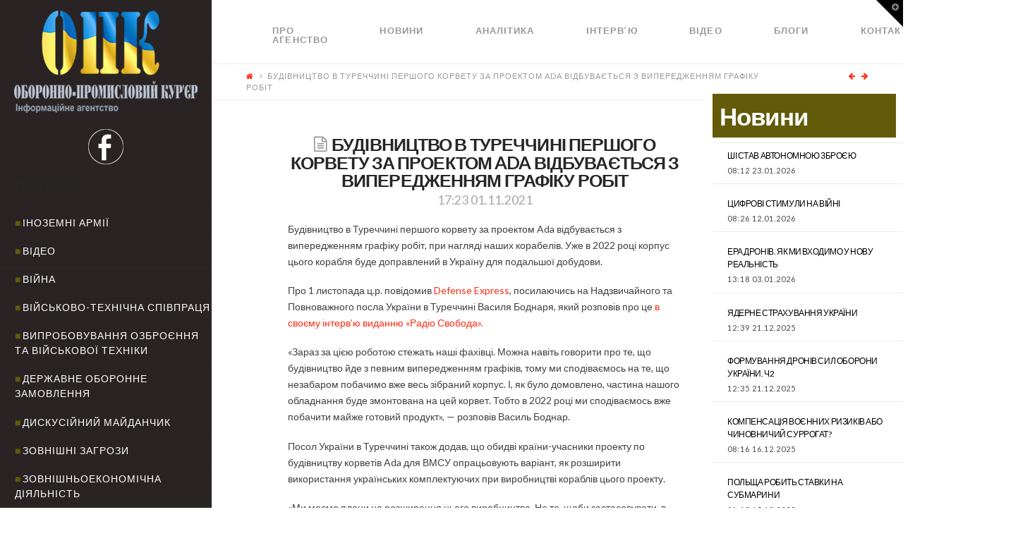

--- FILE ---
content_type: text/html; charset=UTF-8
request_url: http://opk.com.ua/%D0%B1%D1%83%D0%B4%D1%96%D0%B2%D0%BD%D0%B8%D1%86%D1%82%D0%B2%D0%BE-%D0%B2-%D1%82%D1%83%D1%80%D0%B5%D1%87%D1%87%D0%B8%D0%BD%D1%96-%D0%BF%D0%B5%D1%80%D1%88%D0%BE%D0%B3%D0%BE-%D0%BA%D0%BE%D1%80%D0%B2/
body_size: 18055
content:

<!DOCTYPE html>

<html class="no-js" lang="ru-RU">

<head>
  
<meta charset="UTF-8">
<meta name="viewport" content="width=device-width, initial-scale=1.0">
<title>БУДІВНИЦТВО В ТУРЕЧЧИНІ ПЕРШОГО КОРВЕТУ ЗА ПРОЕКТОМ ADA ВІДБУВАЄТЬСЯ З ВИПЕРЕДЖЕННЯМ ГРАФІКУ РОБІТ | </title>
<link rel="pingback" href="http://opk.com.ua/xmlrpc.php"><meta name='robots' content='max-image-preview:large' />
<link rel='dns-prefetch' href='//cdnjs.cloudflare.com' />
<link rel='dns-prefetch' href='//fonts.googleapis.com' />
<link rel='dns-prefetch' href='//s.w.org' />
<link rel="alternate" type="application/rss+xml" title=" &raquo; Лента" href="http://opk.com.ua/feed/" />
<link rel="alternate" type="application/rss+xml" title=" &raquo; Лента комментариев" href="http://opk.com.ua/comments/feed/" />
		<script type="text/javascript">
			window._wpemojiSettings = {"baseUrl":"https:\/\/s.w.org\/images\/core\/emoji\/13.1.0\/72x72\/","ext":".png","svgUrl":"https:\/\/s.w.org\/images\/core\/emoji\/13.1.0\/svg\/","svgExt":".svg","source":{"concatemoji":"http:\/\/opk.com.ua\/wp-includes\/js\/wp-emoji-release.min.js?ver=5.8.12"}};
			!function(e,a,t){var n,r,o,i=a.createElement("canvas"),p=i.getContext&&i.getContext("2d");function s(e,t){var a=String.fromCharCode;p.clearRect(0,0,i.width,i.height),p.fillText(a.apply(this,e),0,0);e=i.toDataURL();return p.clearRect(0,0,i.width,i.height),p.fillText(a.apply(this,t),0,0),e===i.toDataURL()}function c(e){var t=a.createElement("script");t.src=e,t.defer=t.type="text/javascript",a.getElementsByTagName("head")[0].appendChild(t)}for(o=Array("flag","emoji"),t.supports={everything:!0,everythingExceptFlag:!0},r=0;r<o.length;r++)t.supports[o[r]]=function(e){if(!p||!p.fillText)return!1;switch(p.textBaseline="top",p.font="600 32px Arial",e){case"flag":return s([127987,65039,8205,9895,65039],[127987,65039,8203,9895,65039])?!1:!s([55356,56826,55356,56819],[55356,56826,8203,55356,56819])&&!s([55356,57332,56128,56423,56128,56418,56128,56421,56128,56430,56128,56423,56128,56447],[55356,57332,8203,56128,56423,8203,56128,56418,8203,56128,56421,8203,56128,56430,8203,56128,56423,8203,56128,56447]);case"emoji":return!s([10084,65039,8205,55357,56613],[10084,65039,8203,55357,56613])}return!1}(o[r]),t.supports.everything=t.supports.everything&&t.supports[o[r]],"flag"!==o[r]&&(t.supports.everythingExceptFlag=t.supports.everythingExceptFlag&&t.supports[o[r]]);t.supports.everythingExceptFlag=t.supports.everythingExceptFlag&&!t.supports.flag,t.DOMReady=!1,t.readyCallback=function(){t.DOMReady=!0},t.supports.everything||(n=function(){t.readyCallback()},a.addEventListener?(a.addEventListener("DOMContentLoaded",n,!1),e.addEventListener("load",n,!1)):(e.attachEvent("onload",n),a.attachEvent("onreadystatechange",function(){"complete"===a.readyState&&t.readyCallback()})),(n=t.source||{}).concatemoji?c(n.concatemoji):n.wpemoji&&n.twemoji&&(c(n.twemoji),c(n.wpemoji)))}(window,document,window._wpemojiSettings);
		</script>
		<style type="text/css">
img.wp-smiley,
img.emoji {
	display: inline !important;
	border: none !important;
	box-shadow: none !important;
	height: 1em !important;
	width: 1em !important;
	margin: 0 .07em !important;
	vertical-align: -0.1em !important;
	background: none !important;
	padding: 0 !important;
}
</style>
	<link rel='stylesheet' id='wp-block-library-css'  href='http://opk.com.ua/wp-includes/css/dist/block-library/style.min.css?ver=5.8.12' type='text/css' media='all' />
<link rel='stylesheet' id='paml-styles-css'  href='http://opk.com.ua/wp-content/plugins/pressapps-modal-login/assets/css/modal-login.css?ver=1.4.1' type='text/css' media='screen' />
<link rel='stylesheet' id='rs-plugin-settings-css'  href='http://opk.com.ua/wp-content/plugins/revslider/public/assets/css/settings.css?ver=5.4.3.1' type='text/css' media='all' />
<style id='rs-plugin-settings-inline-css' type='text/css'>
#rs-demo-id {}
</style>
<link rel='stylesheet' id='SFSImainCss-css'  href='http://opk.com.ua/wp-content/plugins/ultimate-social-media-icons/css/sfsi-style.css?ver=5.8.12' type='text/css' media='all' />
<link rel='stylesheet' id='x-stack-css'  href='http://opk.com.ua/wp-content/themes/x/framework/css/dist/site/stacks/icon.css?ver=5.0.3' type='text/css' media='all' />
<link rel='stylesheet' id='x-cranium-migration-css'  href='http://opk.com.ua/wp-content/themes/x/framework/legacy/cranium/css/dist/site/icon.css?ver=5.0.3' type='text/css' media='all' />
<link rel='stylesheet' id='x-google-fonts-css'  href='//fonts.googleapis.com/css?family=Lato%3A400%2C400italic%2C700%2C700italic&#038;subset=latin%2Clatin-ext&#038;ver=5.0.3' type='text/css' media='all' />
<link rel='stylesheet' id='mpc-massive-style-css'  href='http://opk.com.ua/wp-content/plugins/mpc-massive/assets/css/mpc-styles.css?ver=5.8.12' type='text/css' media='all' />
<script type='text/javascript' src='http://opk.com.ua/wp-includes/js/jquery/jquery.min.js?ver=3.6.0' id='jquery-core-js'></script>
<script type='text/javascript' src='http://opk.com.ua/wp-includes/js/jquery/jquery-migrate.min.js?ver=3.3.2' id='jquery-migrate-js'></script>
<script type='text/javascript' src='http://opk.com.ua/wp-content/plugins/revslider/public/assets/js/jquery.themepunch.tools.min.js?ver=5.4.3.1' id='tp-tools-js'></script>
<script type='text/javascript' src='http://opk.com.ua/wp-content/plugins/revslider/public/assets/js/jquery.themepunch.revolution.min.js?ver=5.4.3.1' id='revmin-js'></script>
<script type='text/javascript' src='http://opk.com.ua/wp-content/themes/x/framework/js/dist/site/x-head.min.js?ver=5.0.3' id='x-site-head-js'></script>
<script type='text/javascript' src='http://opk.com.ua/wp-content/plugins/cornerstone/assets/dist/js/site/cs-head.js?ver=2.0.4' id='cornerstone-site-head-js'></script>
<script type='text/javascript' src='http://opk.com.ua/wp-includes/js/hoverIntent.min.js?ver=1.10.1' id='hoverIntent-js'></script>
<script type='text/javascript' src='http://opk.com.ua/wp-content/themes/x/framework/legacy/cranium/js/dist/site/x-head.min.js?ver=5.0.3' id='x-cranium-migration-head-js'></script>
<link rel="https://api.w.org/" href="http://opk.com.ua/wp-json/" /><link rel="alternate" type="application/json" href="http://opk.com.ua/wp-json/wp/v2/posts/31403" /><link rel="canonical" href="http://opk.com.ua/%d0%b1%d1%83%d0%b4%d1%96%d0%b2%d0%bd%d0%b8%d1%86%d1%82%d0%b2%d0%be-%d0%b2-%d1%82%d1%83%d1%80%d0%b5%d1%87%d1%87%d0%b8%d0%bd%d1%96-%d0%bf%d0%b5%d1%80%d1%88%d0%be%d0%b3%d0%be-%d0%ba%d0%be%d1%80%d0%b2/" />
<link rel='shortlink' href='http://opk.com.ua/?p=31403' />
<link rel="alternate" type="application/json+oembed" href="http://opk.com.ua/wp-json/oembed/1.0/embed?url=http%3A%2F%2Fopk.com.ua%2F%25d0%25b1%25d1%2583%25d0%25b4%25d1%2596%25d0%25b2%25d0%25bd%25d0%25b8%25d1%2586%25d1%2582%25d0%25b2%25d0%25be-%25d0%25b2-%25d1%2582%25d1%2583%25d1%2580%25d0%25b5%25d1%2587%25d1%2587%25d0%25b8%25d0%25bd%25d1%2596-%25d0%25bf%25d0%25b5%25d1%2580%25d1%2588%25d0%25be%25d0%25b3%25d0%25be-%25d0%25ba%25d0%25be%25d1%2580%25d0%25b2%2F" />
<link rel="alternate" type="text/xml+oembed" href="http://opk.com.ua/wp-json/oembed/1.0/embed?url=http%3A%2F%2Fopk.com.ua%2F%25d0%25b1%25d1%2583%25d0%25b4%25d1%2596%25d0%25b2%25d0%25bd%25d0%25b8%25d1%2586%25d1%2582%25d0%25b2%25d0%25be-%25d0%25b2-%25d1%2582%25d1%2583%25d1%2580%25d0%25b5%25d1%2587%25d1%2587%25d0%25b8%25d0%25bd%25d1%2596-%25d0%25bf%25d0%25b5%25d1%2580%25d1%2588%25d0%25be%25d0%25b3%25d0%25be-%25d0%25ba%25d0%25be%25d1%2580%25d0%25b2%2F&#038;format=xml" />
<style text="text/css" id="modal-login-style-css"></style>
<meta name="[base64]" content="te7qh2Y6ZTAzgCkGznzU"/><meta name="viewport" content="width=device-width, initial-scale=1"><!--[if lte IE 9]><link rel="stylesheet" type="text/css" href="http://opk.com.ua/wp-content/plugins/js_composer/assets/css/vc_lte_ie9.min.css" media="screen"><![endif]--><meta name="generator" content="Powered by Slider Revolution 5.4.3.1 - responsive, Mobile-Friendly Slider Plugin for WordPress with comfortable drag and drop interface." />
<script type="text/javascript">function setREVStartSize(e){
				try{ var i=jQuery(window).width(),t=9999,r=0,n=0,l=0,f=0,s=0,h=0;					
					if(e.responsiveLevels&&(jQuery.each(e.responsiveLevels,function(e,f){f>i&&(t=r=f,l=e),i>f&&f>r&&(r=f,n=e)}),t>r&&(l=n)),f=e.gridheight[l]||e.gridheight[0]||e.gridheight,s=e.gridwidth[l]||e.gridwidth[0]||e.gridwidth,h=i/s,h=h>1?1:h,f=Math.round(h*f),"fullscreen"==e.sliderLayout){var u=(e.c.width(),jQuery(window).height());if(void 0!=e.fullScreenOffsetContainer){var c=e.fullScreenOffsetContainer.split(",");if (c) jQuery.each(c,function(e,i){u=jQuery(i).length>0?u-jQuery(i).outerHeight(!0):u}),e.fullScreenOffset.split("%").length>1&&void 0!=e.fullScreenOffset&&e.fullScreenOffset.length>0?u-=jQuery(window).height()*parseInt(e.fullScreenOffset,0)/100:void 0!=e.fullScreenOffset&&e.fullScreenOffset.length>0&&(u-=parseInt(e.fullScreenOffset,0))}f=u}else void 0!=e.minHeight&&f<e.minHeight&&(f=e.minHeight);e.c.closest(".rev_slider_wrapper").css({height:f})					
				}catch(d){console.log("Failure at Presize of Slider:"+d)}
			};</script>
		<style type="text/css" id="wp-custom-css">
			/*
Здесь можно добавить ваши CSS-стили.

Нажмите на значок помощи выше, чтобы узнать больше.
*/

.rpwe-time{
color: #484848 !important;
font-size: 11px;
}

.entry-date {
color: #484848 !important;
}

.rev_slider .tp-mask-wrap .tp-caption {
background-color: rgba(0,0,0,0.5);
}

.p-meta .entry-date {
color: #000 !important;
}

		</style>
		<noscript><style type="text/css"> .wpb_animate_when_almost_visible { opacity: 1; }</style></noscript><style id="x-generated-css" type="text/css">a,h1 a:hover,h2 a:hover,h3 a:hover,h4 a:hover,h5 a:hover,h6 a:hover,#respond .required,.x-pagination a:hover,.x-pagination span.current,.widget_tag_cloud .tagcloud a:hover,.widget_product_tag_cloud .tagcloud a:hover,.x-scroll-top:hover,.x-comment-author a:hover,.mejs-button button:hover{color:#ff2a13;}a:hover{color:#d80f0f;}a.x-img-thumbnail:hover,textarea:focus,input[type="text"]:focus,input[type="password"]:focus,input[type="datetime"]:focus,input[type="datetime-local"]:focus,input[type="date"]:focus,input[type="month"]:focus,input[type="time"]:focus,input[type="week"]:focus,input[type="number"]:focus,input[type="email"]:focus,input[type="url"]:focus,input[type="search"]:focus,input[type="tel"]:focus,input[type="color"]:focus,.uneditable-input:focus,.x-pagination a:hover,.x-pagination span.current,.widget_tag_cloud .tagcloud a:hover,.widget_product_tag_cloud .tagcloud a:hover,.x-scroll-top:hover{border-color:#ff2a13;}.flex-direction-nav a,.flex-control-nav a:hover,.flex-control-nav a.flex-active,.x-dropcap,.x-skill-bar .bar,.x-pricing-column.featured h2,.x-portfolio-filters,.x-entry-share .x-share:hover,.widget_price_filter .ui-slider .ui-slider-range,.mejs-time-current{background-color:#ff2a13;}.x-portfolio-filters:hover{background-color:#d80f0f;}.x-comment-author,.x-comment-time,.comment-form-author label,.comment-form-email label,.comment-form-url label,.comment-form-rating label,.comment-form-comment label{font-family:""Lato",sans-serif";}.x-comment-time,.entry-thumb:before,.p-meta{color:#999999;}.entry-title a:hover,.x-comment-author,.x-comment-author a,.comment-form-author label,.comment-form-email label,.comment-form-url label,.comment-form-rating label,.comment-form-comment label,.x-accordion-heading .x-accordion-toggle,.x-nav-tabs > li > a:hover,.x-nav-tabs > .active > a,.x-nav-tabs > .active > a:hover,.mejs-button button{color:#272727;}.h-comments-title small,.h-feature-headline span i,.x-portfolio-filters-menu,.mejs-time-loaded{background-color:#272727 !important;}@media (min-width:1200px){.x-sidebar{width:300px;}body.x-sidebar-content-active,body[class*="page-template-template-blank"].x-sidebar-content-active.x-blank-template-sidebar-active{padding-left:300px;}body.x-content-sidebar-active,body[class*="page-template-template-blank"].x-content-sidebar-active.x-blank-template-sidebar-active{padding-right:300px;}}body{font-size:14px;font-style:normal;font-weight:400;color:#999999;background-color:;}.w-b{font-weight:400 !important;}a:focus,select:focus,input[type="file"]:focus,input[type="radio"]:focus,input[type="submit"]:focus,input[type="checkbox"]:focus{outline:thin dotted #333;outline:5px auto #ff2a13;outline-offset:-1px;}h1,h2,h3,h4,h5,h6,.h1,.h2,.h3,.h4,.h5,.h6{font-family:"Lato",sans-serif;font-style:normal;font-weight:700;}h1,.h1{letter-spacing:-0.035em;}h2,.h2{letter-spacing:-0.035em;}h3,.h3{letter-spacing:-0.035em;}h4,.h4{letter-spacing:-0.035em;}h5,.h5{letter-spacing:-0.035em;}h6,.h6{letter-spacing:-0.035em;}.w-h{font-weight:700 !important;}.x-container.width{width:90%;}.x-container.max{max-width:1280px;}.x-main.full{float:none;display:block;width:auto;}@media (max-width:979px){.x-main.full,.x-main.left,.x-main.right,.x-sidebar.left,.x-sidebar.right{float:none;display:block;width:auto !important;}}.entry-header,.entry-content{font-size:14px;}body,input,button,select,textarea{font-family:"Lato",sans-serif;}h1,h2,h3,h4,h5,h6,.h1,.h2,.h3,.h4,.h5,.h6,h1 a,h2 a,h3 a,h4 a,h5 a,h6 a,.h1 a,.h2 a,.h3 a,.h4 a,.h5 a,.h6 a,blockquote{color:#272727;}.cfc-h-tx{color:#272727 !important;}.cfc-h-bd{border-color:#272727 !important;}.cfc-h-bg{background-color:#272727 !important;}.cfc-b-tx{color:#999999 !important;}.cfc-b-bd{border-color:#999999 !important;}.cfc-b-bg{background-color:#999999 !important;}.x-btn,.button,[type="submit"]{color:#ffffff;border-color:rgb(99,91,10);background-color:rgb(99,91,10);margin-bottom:0.25em;text-shadow:0 0.075em 0.075em rgba(0,0,0,0.5);box-shadow:0 0.25em 0 0 rgb(99,91,10),0 4px 9px rgba(0,0,0,0.75);border-radius:0.25em;}.x-btn:hover,.button:hover,[type="submit"]:hover{color:#ffffff;border-color:rgb(99,91,10);background-color:rgb(99,91,10);margin-bottom:0.25em;text-shadow:0 0.075em 0.075em rgba(0,0,0,0.5);box-shadow:0 0.25em 0 0 rgb(99,91,10),0 4px 9px rgba(0,0,0,0.75);}.x-btn.x-btn-real,.x-btn.x-btn-real:hover{margin-bottom:0.25em;text-shadow:0 0.075em 0.075em rgba(0,0,0,0.65);}.x-btn.x-btn-real{box-shadow:0 0.25em 0 0 rgb(99,91,10),0 4px 9px rgba(0,0,0,0.75);}.x-btn.x-btn-real:hover{box-shadow:0 0.25em 0 0 rgb(99,91,10),0 4px 9px rgba(0,0,0,0.75);}.x-btn.x-btn-flat,.x-btn.x-btn-flat:hover{margin-bottom:0;text-shadow:0 0.075em 0.075em rgba(0,0,0,0.65);box-shadow:none;}.x-btn.x-btn-transparent,.x-btn.x-btn-transparent:hover{margin-bottom:0;border-width:3px;text-shadow:none;text-transform:uppercase;background-color:transparent;box-shadow:none;}.x-navbar .desktop .x-nav > li > a,.x-navbar .desktop .sub-menu a,.x-navbar .mobile .x-nav li a{color:#999999;}.x-navbar .desktop .x-nav > li > a:hover,.x-navbar .desktop .x-nav > .x-active > a,.x-navbar .desktop .x-nav > .current-menu-item > a,.x-navbar .desktop .sub-menu a:hover,.x-navbar .desktop .sub-menu .x-active > a,.x-navbar .desktop .sub-menu .current-menu-item > a,.x-navbar .desktop .x-nav .x-megamenu > .sub-menu > li > a,.x-navbar .mobile .x-nav li > a:hover,.x-navbar .mobile .x-nav .x-active > a,.x-navbar .mobile .x-nav .current-menu-item > a{color:#272727;}.x-navbar .desktop .x-nav > li > a{height:90px;padding-top:37px;}.x-navbar-fixed-top-active .x-navbar-wrap{margin-bottom:1px;}.x-navbar .desktop .x-nav > li ul{top:90px;}@media (min-width:1200px){body.x-sidebar-content-active .x-widgetbar,body.x-sidebar-content-active .x-navbar-fixed-top,body[class*="page-template-template-blank"].x-sidebar-content-active.x-blank-template-sidebar-active .x-widgetbar,body[class*="page-template-template-blank"].x-sidebar-content-active.x-blank-template-sidebar-active .x-navbar-fixed-top{left:300px;}body.x-content-sidebar-active .x-widgetbar,body.x-content-sidebar-active .x-navbar-fixed-top,body[class*="page-template-template-blank"].x-content-sidebar-active.x-blank-template-sidebar-active .x-widgetbar,body[class*="page-template-template-blank"].x-content-sidebar-active.x-blank-template-sidebar-active .x-navbar-fixed-top{right:300px;}}@media (max-width:979px){.x-navbar-fixed-top-active .x-navbar-wrap{margin-bottom:0;}}.x-btn-widgetbar{border-top-color:#000000;border-right-color:#000000;}.x-btn-widgetbar:hover{border-top-color:#444444;border-right-color:#444444;}body.x-navbar-fixed-top-active .x-navbar-wrap{height:90px;}.x-navbar-inner{min-height:90px;}.x-brand{margin-top:22px;font-family:"Lato",sans-serif;font-size:42px;font-style:normal;font-weight:700;letter-spacing:-0.035em;color:#272727;}.x-brand:hover,.x-brand:focus{color:#272727;}.x-navbar .x-nav-wrap .x-nav > li > a{font-family:"Lato",sans-serif;font-style:normal;font-weight:700;letter-spacing:0.085em;text-transform:uppercase;}.x-navbar .desktop .x-nav > li > a{font-size:13px;}.x-navbar .desktop .x-nav > li > a:not(.x-btn-navbar-woocommerce){padding-left:20px;padding-right:20px;}.x-navbar .desktop .x-nav > li > a > span{padding-right:calc(1.25em - 0.085em);}.x-btn-navbar{margin-top:20px;}.x-btn-navbar,.x-btn-navbar.collapsed{font-size:24px;}@media (max-width:979px){body.x-navbar-fixed-top-active .x-navbar-wrap{height:auto;}.x-widgetbar{left:0;right:0;}}.cat-item-1, .cat-item-28, .cat-item-27, .cat-item-26, .cat-item-31, .cat-item-32{
  display: none
}
#reply-title {
  font-size:22px;
}
.rpwe-block h3 {
  text-transform: none !important;
}
.rpwe-summary {
    text-transform: none;
}

@media (min-width: 1200px){
.x-sidebar .max.width {
    padding-left: 20px;
    padding-right: 20px;
    background-color: #292323;
  }
  .x-sidebar-content-active .x-sidebar {
    border-right: 0px solid #dfdfdf;
    border-right: 0px solid rgba(0,0,0,0.075);
}
}

.masthead-inline .desktop .x-nav {
    display: flex;
}


.x-colophon.bottom {
    background-color: #635b0a;
    display: none;
}

.x-colophon.top {
    background-color: #635b0a;
}

.masthead-inline .desktop .x-nav {
    float: left;
}

.x-main.full {
    width: 79%;
}

.cat-item a {
  color: #fff;
}
.cat-item a:before {
  content: "■";
  color: #635b0a;
  padding-right: 2px
}

#categories-2 {
  margin-top: 20px;
}
#text-3 {
  margin-top: 15px;
    margin-bottom: 20px;
}

.rpwe-title a {
  color: #fff !important;
}

@media (max-width: 979px){
.x-sidebar {
    background-color: #292323;
}
}


#rpwe_widget-5 > .widgettitle {
  color: #635b0a;
  margin-top: -80px;
}

#rpwe_widget-5>.rpwe-block > .rpwe-ul >.rpwe-li > .rpwe-summary a {
    color: #635b0a !important;
    font-size: 10px;
      
}

#rpwe_widget-5 {
  display: inline-block;
    width: 90%;
}
#rpwe_widget-5>.rpwe-block > .rpwe-ul {
    list-style: none!important;
    margin-left: 0px!important;
    background-color: #fff;
}

#rpwe_widget-5>.rpwe-block > .rpwe-ul >.rpwe-li > .rpwe-title a {
    color: #635b0a !important;
      font-size: 16px
}

#rpwe_widget-6 {
  margin-top: -10px
}
#rpwe_widget-6>.rpwe-block > .rpwe-ul >.rpwe-li > .rpwe-summary a {
    color: #000 !important;
    font-size: 10px;
      
}

#rpwe_widget-6 > .h-widget {
  background-color: #fff;
  margin-left: -20px;
  margin-bottom: 0px;
  padding-top:20px;
  padding-left:10px;
  padding-bottom:20px;
  width: 120%;
  color: #635b0a;
}

.interviewslider > .fullwidthbanner-container .fullwidthabanner {
    width: 111%;
    position: relative;
}

#rpwe_widget-6>.rpwe-block > .rpwe-ul {
    list-style: none!important;
    margin-left: -30px!important;
  	background-color: #fff;
      
}

#rpwe_widget-6>.rpwe-block > .rpwe-ul >.rpwe-li > .rpwe-title a {
    color: #000 !important;
      
}

#rpwe_widget-6>.rpwe-block > .rpwe-ul >.rpwe-li > .rpwe-summary a {
    color: #000 !important;
    font-size: 10px;
      
}
.rpwe-summary {
    color: #404040;
}

#rpwe_widget-8 > .widgettitle {
  font-size: 35px;
  background-color: #635b0a;
  color: #fff;
  padding: 10px 10px 10px 10px;
  margin-top: 0px;
}

.entry-title {
    font-size: 180%;
}
.entry-content {
    color: #404040;
}

@media screen and (max-width: 1024px) and (min-width: 641px){
#afc_sidebar_3 {
    display: none !important;
  }}

#rpwe_widget-8 > .rpwe-block > .rpwe-ul > .rpwe-li > .rpwe-title a {
  color: #000 !important;
}

#rpwe_widget-9 > .widgettitle {
  color: #635b0a;
  margin-top: -80px;
  margin-left: 20px;
}

#rpwe_widget-9>.rpwe-block > .rpwe-ul >.rpwe-li > .rpwe-summary a {
    color: #635b0a !important;
    font-size: 10px;
      
}

#rpwe_widget-9 {
  display: inline-block;
    width: 90%;
}

#rpwe_widget-9>.rpwe-block > .rpwe-ul >.rpwe-li > .rpwe-title a {
    color: #635b0a !important;
      font-size: 16px
}
#text-4 {
  margin-right: 350px;
}
#rpwe_widget-11 {
  margin-top: -10px
}
#rpwe_widget-11>.rpwe-block > .rpwe-ul >.rpwe-li > .rpwe-summary a {
    color: #000 !important;
    font-size: 10px;
      
}

#rpwe_widget-11 > .h-widget {
  background-color: #fff;
  margin-left: -20px;
  margin-bottom: 0px;
  padding-top:20px;
  padding-left:10px;
  padding-bottom:20px;
  width: 120%;
  color: #635b0a;
}
#rpwe_widget-11>.rpwe-block > .rpwe-ul {
    list-style: none!important;
    margin-left: -30px!important;
  	background-color: #fff;
      
}

#rpwe_widget-11>.rpwe-block > .rpwe-ul >.rpwe-li > .rpwe-title a {
    color: #000 !important;
      
}

#rpwe_widget-11>.rpwe-block > .rpwe-ul >.rpwe-li > .rpwe-summary a {
    color: #000 !important;
    font-size: 10px;
      
}
#categories-4 {
  margin-top: 20px;
}
#text-7 {
  margin-top: 15px;
    margin-bottom: 20px;
}

@media only screen and (max-width: 1199px) {
  #rpwe_widget-5 {
    display: block;
    width: 100%;
  }
  .widget ul li, .widget ol li {
    padding: 0.65em 0;
  }
  .x-sidebar { 
    width: calc(100% - 280px); 
    background-color: #292323;
  }
  #rpwe_widget-6 > .h-widget { 
    margin-left: 0; 
    width: 100%; 
  }
  #rpwe_widget-6>.rpwe-block > .rpwe-ul {
    list-style: none!important;
    margin: 0px!important;
    padding: 0 15px !important;
    background-color: #fff;
  }
  #categories-2 h4.h-widget { 
    color: #fff;
  }
}

@media only screen and (max-width: 1024px) {
  .x-sidebar {
    width: 100%;
    background-color: #292323;
  }
  .entry-wrap > .x-container.max {
    margin-left: 0 !important;
    margin-top: 0 !important;
  }
  .rpwe-li .rpwe-alignleft {
    display: inline;
    float: none;
}
}</style></head>




<!DOCTYPE html>
<!--[if IE 9]><html class="no-js ie9" lang="ru-RU"><![endif]-->
<!--[if gt IE 9]><!--><html class="no-js" lang="ru-RU"><!--<![endif]-->

<head>
  
<meta charset="UTF-8">
<meta name="viewport" content="width=device-width, initial-scale=1.0">
<title>БУДІВНИЦТВО В ТУРЕЧЧИНІ ПЕРШОГО КОРВЕТУ ЗА ПРОЕКТОМ ADA ВІДБУВАЄТЬСЯ З ВИПЕРЕДЖЕННЯМ ГРАФІКУ РОБІТ | </title>
<link rel="pingback" href="http://opk.com.ua/xmlrpc.php"><meta name='robots' content='max-image-preview:large' />
<link rel='dns-prefetch' href='//cdnjs.cloudflare.com' />
<link rel='dns-prefetch' href='//fonts.googleapis.com' />
<link rel='dns-prefetch' href='//s.w.org' />
<link rel="alternate" type="application/rss+xml" title=" &raquo; Лента" href="http://opk.com.ua/feed/" />
<link rel="alternate" type="application/rss+xml" title=" &raquo; Лента комментариев" href="http://opk.com.ua/comments/feed/" />
<script type='text/javascript' src='http://opk.com.ua/wp-includes/js/wp-embed.min.js?ver=5.8.12' id='wp-embed-js'></script>
<link rel="https://api.w.org/" href="http://opk.com.ua/wp-json/" /><link rel="alternate" type="application/json" href="http://opk.com.ua/wp-json/wp/v2/posts/31403" /><link rel="canonical" href="http://opk.com.ua/%d0%b1%d1%83%d0%b4%d1%96%d0%b2%d0%bd%d0%b8%d1%86%d1%82%d0%b2%d0%be-%d0%b2-%d1%82%d1%83%d1%80%d0%b5%d1%87%d1%87%d0%b8%d0%bd%d1%96-%d0%bf%d0%b5%d1%80%d1%88%d0%be%d0%b3%d0%be-%d0%ba%d0%be%d1%80%d0%b2/" />
<link rel='shortlink' href='http://opk.com.ua/?p=31403' />
<link rel="alternate" type="application/json+oembed" href="http://opk.com.ua/wp-json/oembed/1.0/embed?url=http%3A%2F%2Fopk.com.ua%2F%25d0%25b1%25d1%2583%25d0%25b4%25d1%2596%25d0%25b2%25d0%25bd%25d0%25b8%25d1%2586%25d1%2582%25d0%25b2%25d0%25be-%25d0%25b2-%25d1%2582%25d1%2583%25d1%2580%25d0%25b5%25d1%2587%25d1%2587%25d0%25b8%25d0%25bd%25d1%2596-%25d0%25bf%25d0%25b5%25d1%2580%25d1%2588%25d0%25be%25d0%25b3%25d0%25be-%25d0%25ba%25d0%25be%25d1%2580%25d0%25b2%2F" />
<link rel="alternate" type="text/xml+oembed" href="http://opk.com.ua/wp-json/oembed/1.0/embed?url=http%3A%2F%2Fopk.com.ua%2F%25d0%25b1%25d1%2583%25d0%25b4%25d1%2596%25d0%25b2%25d0%25bd%25d0%25b8%25d1%2586%25d1%2582%25d0%25b2%25d0%25be-%25d0%25b2-%25d1%2582%25d1%2583%25d1%2580%25d0%25b5%25d1%2587%25d1%2587%25d0%25b8%25d0%25bd%25d1%2596-%25d0%25bf%25d0%25b5%25d1%2580%25d1%2588%25d0%25be%25d0%25b3%25d0%25be-%25d0%25ba%25d0%25be%25d1%2580%25d0%25b2%2F&#038;format=xml" />
<style text="text/css" id="modal-login-style-css"></style>
<meta name="[base64]" content="te7qh2Y6ZTAzgCkGznzU"/><meta name="viewport" content="width=device-width, initial-scale=1"><!--[if lte IE 9]><link rel="stylesheet" type="text/css" href="http://opk.com.ua/wp-content/plugins/js_composer/assets/css/vc_lte_ie9.min.css" media="screen"><![endif]--><meta name="generator" content="Powered by Slider Revolution 5.4.3.1 - responsive, Mobile-Friendly Slider Plugin for WordPress with comfortable drag and drop interface." />
<script type="text/javascript">function setREVStartSize(e){
				try{ var i=jQuery(window).width(),t=9999,r=0,n=0,l=0,f=0,s=0,h=0;					
					if(e.responsiveLevels&&(jQuery.each(e.responsiveLevels,function(e,f){f>i&&(t=r=f,l=e),i>f&&f>r&&(r=f,n=e)}),t>r&&(l=n)),f=e.gridheight[l]||e.gridheight[0]||e.gridheight,s=e.gridwidth[l]||e.gridwidth[0]||e.gridwidth,h=i/s,h=h>1?1:h,f=Math.round(h*f),"fullscreen"==e.sliderLayout){var u=(e.c.width(),jQuery(window).height());if(void 0!=e.fullScreenOffsetContainer){var c=e.fullScreenOffsetContainer.split(",");if (c) jQuery.each(c,function(e,i){u=jQuery(i).length>0?u-jQuery(i).outerHeight(!0):u}),e.fullScreenOffset.split("%").length>1&&void 0!=e.fullScreenOffset&&e.fullScreenOffset.length>0?u-=jQuery(window).height()*parseInt(e.fullScreenOffset,0)/100:void 0!=e.fullScreenOffset&&e.fullScreenOffset.length>0&&(u-=parseInt(e.fullScreenOffset,0))}f=u}else void 0!=e.minHeight&&f<e.minHeight&&(f=e.minHeight);e.c.closest(".rev_slider_wrapper").css({height:f})					
				}catch(d){console.log("Failure at Presize of Slider:"+d)}
			};</script>
		<style type="text/css" id="wp-custom-css">
			/*
Здесь можно добавить ваши CSS-стили.

Нажмите на значок помощи выше, чтобы узнать больше.
*/

.rpwe-time{
color: #484848 !important;
font-size: 11px;
}

.entry-date {
color: #484848 !important;
}

.rev_slider .tp-mask-wrap .tp-caption {
background-color: rgba(0,0,0,0.5);
}

.p-meta .entry-date {
color: #000 !important;
}

		</style>
		<noscript><style type="text/css"> .wpb_animate_when_almost_visible { opacity: 1; }</style></noscript><style id="x-generated-css" type="text/css">a,h1 a:hover,h2 a:hover,h3 a:hover,h4 a:hover,h5 a:hover,h6 a:hover,#respond .required,.x-pagination a:hover,.x-pagination span.current,.widget_tag_cloud .tagcloud a:hover,.widget_product_tag_cloud .tagcloud a:hover,.x-scroll-top:hover,.x-comment-author a:hover,.mejs-button button:hover{color:#ff2a13;}a:hover{color:#d80f0f;}a.x-img-thumbnail:hover,textarea:focus,input[type="text"]:focus,input[type="password"]:focus,input[type="datetime"]:focus,input[type="datetime-local"]:focus,input[type="date"]:focus,input[type="month"]:focus,input[type="time"]:focus,input[type="week"]:focus,input[type="number"]:focus,input[type="email"]:focus,input[type="url"]:focus,input[type="search"]:focus,input[type="tel"]:focus,input[type="color"]:focus,.uneditable-input:focus,.x-pagination a:hover,.x-pagination span.current,.widget_tag_cloud .tagcloud a:hover,.widget_product_tag_cloud .tagcloud a:hover,.x-scroll-top:hover{border-color:#ff2a13;}.flex-direction-nav a,.flex-control-nav a:hover,.flex-control-nav a.flex-active,.x-dropcap,.x-skill-bar .bar,.x-pricing-column.featured h2,.x-portfolio-filters,.x-entry-share .x-share:hover,.widget_price_filter .ui-slider .ui-slider-range,.mejs-time-current{background-color:#ff2a13;}.x-portfolio-filters:hover{background-color:#d80f0f;}.x-comment-author,.x-comment-time,.comment-form-author label,.comment-form-email label,.comment-form-url label,.comment-form-rating label,.comment-form-comment label{font-family:""Lato",sans-serif";}.x-comment-time,.entry-thumb:before,.p-meta{color:#999999;}.entry-title a:hover,.x-comment-author,.x-comment-author a,.comment-form-author label,.comment-form-email label,.comment-form-url label,.comment-form-rating label,.comment-form-comment label,.x-accordion-heading .x-accordion-toggle,.x-nav-tabs > li > a:hover,.x-nav-tabs > .active > a,.x-nav-tabs > .active > a:hover,.mejs-button button{color:#272727;}.h-comments-title small,.h-feature-headline span i,.x-portfolio-filters-menu,.mejs-time-loaded{background-color:#272727 !important;}@media (min-width:1200px){.x-sidebar{width:300px;}body.x-sidebar-content-active,body[class*="page-template-template-blank"].x-sidebar-content-active.x-blank-template-sidebar-active{padding-left:300px;}body.x-content-sidebar-active,body[class*="page-template-template-blank"].x-content-sidebar-active.x-blank-template-sidebar-active{padding-right:300px;}}body{font-size:14px;font-style:normal;font-weight:400;color:#999999;background-color:;}.w-b{font-weight:400 !important;}a:focus,select:focus,input[type="file"]:focus,input[type="radio"]:focus,input[type="submit"]:focus,input[type="checkbox"]:focus{outline:thin dotted #333;outline:5px auto #ff2a13;outline-offset:-1px;}h1,h2,h3,h4,h5,h6,.h1,.h2,.h3,.h4,.h5,.h6{font-family:"Lato",sans-serif;font-style:normal;font-weight:700;}h1,.h1{letter-spacing:-0.035em;}h2,.h2{letter-spacing:-0.035em;}h3,.h3{letter-spacing:-0.035em;}h4,.h4{letter-spacing:-0.035em;}h5,.h5{letter-spacing:-0.035em;}h6,.h6{letter-spacing:-0.035em;}.w-h{font-weight:700 !important;}.x-container.width{width:90%;}.x-container.max{max-width:1280px;}.x-main.full{float:none;display:block;width:auto;}@media (max-width:979px){.x-main.full,.x-main.left,.x-main.right,.x-sidebar.left,.x-sidebar.right{float:none;display:block;width:auto !important;}}.entry-header,.entry-content{font-size:14px;}body,input,button,select,textarea{font-family:"Lato",sans-serif;}h1,h2,h3,h4,h5,h6,.h1,.h2,.h3,.h4,.h5,.h6,h1 a,h2 a,h3 a,h4 a,h5 a,h6 a,.h1 a,.h2 a,.h3 a,.h4 a,.h5 a,.h6 a,blockquote{color:#272727;}.cfc-h-tx{color:#272727 !important;}.cfc-h-bd{border-color:#272727 !important;}.cfc-h-bg{background-color:#272727 !important;}.cfc-b-tx{color:#999999 !important;}.cfc-b-bd{border-color:#999999 !important;}.cfc-b-bg{background-color:#999999 !important;}.x-btn,.button,[type="submit"]{color:#ffffff;border-color:rgb(99,91,10);background-color:rgb(99,91,10);margin-bottom:0.25em;text-shadow:0 0.075em 0.075em rgba(0,0,0,0.5);box-shadow:0 0.25em 0 0 rgb(99,91,10),0 4px 9px rgba(0,0,0,0.75);border-radius:0.25em;}.x-btn:hover,.button:hover,[type="submit"]:hover{color:#ffffff;border-color:rgb(99,91,10);background-color:rgb(99,91,10);margin-bottom:0.25em;text-shadow:0 0.075em 0.075em rgba(0,0,0,0.5);box-shadow:0 0.25em 0 0 rgb(99,91,10),0 4px 9px rgba(0,0,0,0.75);}.x-btn.x-btn-real,.x-btn.x-btn-real:hover{margin-bottom:0.25em;text-shadow:0 0.075em 0.075em rgba(0,0,0,0.65);}.x-btn.x-btn-real{box-shadow:0 0.25em 0 0 rgb(99,91,10),0 4px 9px rgba(0,0,0,0.75);}.x-btn.x-btn-real:hover{box-shadow:0 0.25em 0 0 rgb(99,91,10),0 4px 9px rgba(0,0,0,0.75);}.x-btn.x-btn-flat,.x-btn.x-btn-flat:hover{margin-bottom:0;text-shadow:0 0.075em 0.075em rgba(0,0,0,0.65);box-shadow:none;}.x-btn.x-btn-transparent,.x-btn.x-btn-transparent:hover{margin-bottom:0;border-width:3px;text-shadow:none;text-transform:uppercase;background-color:transparent;box-shadow:none;}.x-navbar .desktop .x-nav > li > a,.x-navbar .desktop .sub-menu a,.x-navbar .mobile .x-nav li a{color:#999999;}.x-navbar .desktop .x-nav > li > a:hover,.x-navbar .desktop .x-nav > .x-active > a,.x-navbar .desktop .x-nav > .current-menu-item > a,.x-navbar .desktop .sub-menu a:hover,.x-navbar .desktop .sub-menu .x-active > a,.x-navbar .desktop .sub-menu .current-menu-item > a,.x-navbar .desktop .x-nav .x-megamenu > .sub-menu > li > a,.x-navbar .mobile .x-nav li > a:hover,.x-navbar .mobile .x-nav .x-active > a,.x-navbar .mobile .x-nav .current-menu-item > a{color:#272727;}.x-navbar .desktop .x-nav > li > a{height:90px;padding-top:37px;}.x-navbar-fixed-top-active .x-navbar-wrap{margin-bottom:1px;}.x-navbar .desktop .x-nav > li ul{top:90px;}@media (min-width:1200px){body.x-sidebar-content-active .x-widgetbar,body.x-sidebar-content-active .x-navbar-fixed-top,body[class*="page-template-template-blank"].x-sidebar-content-active.x-blank-template-sidebar-active .x-widgetbar,body[class*="page-template-template-blank"].x-sidebar-content-active.x-blank-template-sidebar-active .x-navbar-fixed-top{left:300px;}body.x-content-sidebar-active .x-widgetbar,body.x-content-sidebar-active .x-navbar-fixed-top,body[class*="page-template-template-blank"].x-content-sidebar-active.x-blank-template-sidebar-active .x-widgetbar,body[class*="page-template-template-blank"].x-content-sidebar-active.x-blank-template-sidebar-active .x-navbar-fixed-top{right:300px;}}@media (max-width:979px){.x-navbar-fixed-top-active .x-navbar-wrap{margin-bottom:0;}}.x-btn-widgetbar{border-top-color:#000000;border-right-color:#000000;}.x-btn-widgetbar:hover{border-top-color:#444444;border-right-color:#444444;}body.x-navbar-fixed-top-active .x-navbar-wrap{height:90px;}.x-navbar-inner{min-height:90px;}.x-brand{margin-top:22px;font-family:"Lato",sans-serif;font-size:42px;font-style:normal;font-weight:700;letter-spacing:-0.035em;color:#272727;}.x-brand:hover,.x-brand:focus{color:#272727;}.x-navbar .x-nav-wrap .x-nav > li > a{font-family:"Lato",sans-serif;font-style:normal;font-weight:700;letter-spacing:0.085em;text-transform:uppercase;}.x-navbar .desktop .x-nav > li > a{font-size:13px;}.x-navbar .desktop .x-nav > li > a:not(.x-btn-navbar-woocommerce){padding-left:20px;padding-right:20px;}.x-navbar .desktop .x-nav > li > a > span{padding-right:calc(1.25em - 0.085em);}.x-btn-navbar{margin-top:20px;}.x-btn-navbar,.x-btn-navbar.collapsed{font-size:24px;}@media (max-width:979px){body.x-navbar-fixed-top-active .x-navbar-wrap{height:auto;}.x-widgetbar{left:0;right:0;}}.cat-item-1, .cat-item-28, .cat-item-27, .cat-item-26, .cat-item-31, .cat-item-32{
  display: none
}
#reply-title {
  font-size:22px;
}
.rpwe-block h3 {
  text-transform: none !important;
}
.rpwe-summary {
    text-transform: none;
}

@media (min-width: 1200px){
.x-sidebar .max.width {
    padding-left: 20px;
    padding-right: 20px;
    background-color: #292323;
  }
  .x-sidebar-content-active .x-sidebar {
    border-right: 0px solid #dfdfdf;
    border-right: 0px solid rgba(0,0,0,0.075);
}
}

.masthead-inline .desktop .x-nav {
    display: flex;
}


.x-colophon.bottom {
    background-color: #635b0a;
    display: none;
}

.x-colophon.top {
    background-color: #635b0a;
}

.masthead-inline .desktop .x-nav {
    float: left;
}

.x-main.full {
    width: 79%;
}

.cat-item a {
  color: #fff;
}
.cat-item a:before {
  content: "■";
  color: #635b0a;
  padding-right: 2px
}

#categories-2 {
  margin-top: 20px;
}
#text-3 {
  margin-top: 15px;
    margin-bottom: 20px;
}

.rpwe-title a {
  color: #fff !important;
}

@media (max-width: 979px){
.x-sidebar {
    background-color: #292323;
}
}


#rpwe_widget-5 > .widgettitle {
  color: #635b0a;
  margin-top: -80px;
}

#rpwe_widget-5>.rpwe-block > .rpwe-ul >.rpwe-li > .rpwe-summary a {
    color: #635b0a !important;
    font-size: 10px;
      
}

#rpwe_widget-5 {
  display: inline-block;
    width: 90%;
}
#rpwe_widget-5>.rpwe-block > .rpwe-ul {
    list-style: none!important;
    margin-left: 0px!important;
    background-color: #fff;
}

#rpwe_widget-5>.rpwe-block > .rpwe-ul >.rpwe-li > .rpwe-title a {
    color: #635b0a !important;
      font-size: 16px
}

#rpwe_widget-6 {
  margin-top: -10px
}
#rpwe_widget-6>.rpwe-block > .rpwe-ul >.rpwe-li > .rpwe-summary a {
    color: #000 !important;
    font-size: 10px;
      
}

#rpwe_widget-6 > .h-widget {
  background-color: #fff;
  margin-left: -20px;
  margin-bottom: 0px;
  padding-top:20px;
  padding-left:10px;
  padding-bottom:20px;
  width: 120%;
  color: #635b0a;
}

.interviewslider > .fullwidthbanner-container .fullwidthabanner {
    width: 111%;
    position: relative;
}

#rpwe_widget-6>.rpwe-block > .rpwe-ul {
    list-style: none!important;
    margin-left: -30px!important;
  	background-color: #fff;
      
}

#rpwe_widget-6>.rpwe-block > .rpwe-ul >.rpwe-li > .rpwe-title a {
    color: #000 !important;
      
}

#rpwe_widget-6>.rpwe-block > .rpwe-ul >.rpwe-li > .rpwe-summary a {
    color: #000 !important;
    font-size: 10px;
      
}
.rpwe-summary {
    color: #404040;
}

#rpwe_widget-8 > .widgettitle {
  font-size: 35px;
  background-color: #635b0a;
  color: #fff;
  padding: 10px 10px 10px 10px;
  margin-top: 0px;
}

.entry-title {
    font-size: 180%;
}
.entry-content {
    color: #404040;
}

@media screen and (max-width: 1024px) and (min-width: 641px){
#afc_sidebar_3 {
    display: none !important;
  }}

#rpwe_widget-8 > .rpwe-block > .rpwe-ul > .rpwe-li > .rpwe-title a {
  color: #000 !important;
}

#rpwe_widget-9 > .widgettitle {
  color: #635b0a;
  margin-top: -80px;
  margin-left: 20px;
}

#rpwe_widget-9>.rpwe-block > .rpwe-ul >.rpwe-li > .rpwe-summary a {
    color: #635b0a !important;
    font-size: 10px;
      
}

#rpwe_widget-9 {
  display: inline-block;
    width: 90%;
}

#rpwe_widget-9>.rpwe-block > .rpwe-ul >.rpwe-li > .rpwe-title a {
    color: #635b0a !important;
      font-size: 16px
}
#text-4 {
  margin-right: 350px;
}
#rpwe_widget-11 {
  margin-top: -10px
}
#rpwe_widget-11>.rpwe-block > .rpwe-ul >.rpwe-li > .rpwe-summary a {
    color: #000 !important;
    font-size: 10px;
      
}

#rpwe_widget-11 > .h-widget {
  background-color: #fff;
  margin-left: -20px;
  margin-bottom: 0px;
  padding-top:20px;
  padding-left:10px;
  padding-bottom:20px;
  width: 120%;
  color: #635b0a;
}
#rpwe_widget-11>.rpwe-block > .rpwe-ul {
    list-style: none!important;
    margin-left: -30px!important;
  	background-color: #fff;
      
}

#rpwe_widget-11>.rpwe-block > .rpwe-ul >.rpwe-li > .rpwe-title a {
    color: #000 !important;
      
}

#rpwe_widget-11>.rpwe-block > .rpwe-ul >.rpwe-li > .rpwe-summary a {
    color: #000 !important;
    font-size: 10px;
      
}
#categories-4 {
  margin-top: 20px;
}
#text-7 {
  margin-top: 15px;
    margin-bottom: 20px;
}

@media only screen and (max-width: 1199px) {
  #rpwe_widget-5 {
    display: block;
    width: 100%;
  }
  .widget ul li, .widget ol li {
    padding: 0.65em 0;
  }
  .x-sidebar { 
    width: calc(100% - 280px); 
    background-color: #292323;
  }
  #rpwe_widget-6 > .h-widget { 
    margin-left: 0; 
    width: 100%; 
  }
  #rpwe_widget-6>.rpwe-block > .rpwe-ul {
    list-style: none!important;
    margin: 0px!important;
    padding: 0 15px !important;
    background-color: #fff;
  }
  #categories-2 h4.h-widget { 
    color: #fff;
  }
}

@media only screen and (max-width: 1024px) {
  .x-sidebar {
    width: 100%;
    background-color: #292323;
  }
  .entry-wrap > .x-container.max {
    margin-left: 0 !important;
    margin-top: 0 !important;
  }
  .rpwe-li .rpwe-alignleft {
    display: inline;
    float: none;
}
}</style></head>

<body class="post-template-default single single-post postid-31403 single-format-standard x-icon x-full-width-layout-active x-sidebar-content-active wpb-js-composer js-comp-ver-5.1 vc_responsive x-navbar-fixed-top-active x-v5_0_3 cornerstone-v2_0_4">

  
  <div id="top" class="site">

  
  
  <header class="masthead masthead-inline" role="banner">
    
    

  <div class="x-navbar-wrap">
    <div class="x-navbar">
      <div class="x-navbar-inner">
        <div class="x-container max width">
          
<h1 class="visually-hidden"></h1>
<a href="http://opk.com.ua/" class="x-brand text" title="ОПК. Новини та аналітика">
  </a>           
<a href="#" class="x-btn-navbar collapsed" data-toggle="collapse" data-target=".x-nav-wrap.mobile">
  <i class="x-icon-bars" data-x-icon="&#xf0c9;"></i>
  <span class="visually-hidden">Navigation</span>
</a>

<nav class="x-nav-wrap desktop" role="navigation">
  <ul id="menu-%d0%b2%d0%b5%d1%80%d1%85%d0%bd%d0%b5%d0%b5-%d0%bc%d0%b5%d0%bd%d1%8e" class="x-nav"><li id="menu-item-661" class="menu-item menu-item-type-post_type menu-item-object-page menu-item-661"><a href="http://opk.com.ua/%d0%bf%d1%80%d0%be-%d0%b0%d0%b3%d0%b5%d0%bd%d1%81%d1%82%d0%b2%d0%be/"><span>Про агенство</span></a></li>
<li id="menu-item-727" class="menu-item menu-item-type-taxonomy menu-item-object-category current-post-ancestor current-menu-parent current-post-parent menu-item-727 tax-item tax-item-9"><a href="http://opk.com.ua/category/%d0%bd%d0%be%d0%b2%d0%b8%d0%bd%d0%b8/"><span>Новини</span></a></li>
<li id="menu-item-726" class="menu-item menu-item-type-taxonomy menu-item-object-category menu-item-726 tax-item tax-item-27"><a href="http://opk.com.ua/category/%d0%b0%d0%bd%d0%b0%d0%bb%d0%b8%d1%82%d0%b8%d0%ba%d0%b0/"><span>Аналітика</span></a></li>
<li id="menu-item-747" class="menu-item menu-item-type-taxonomy menu-item-object-category menu-item-747 tax-item tax-item-28"><a href="http://opk.com.ua/category/%d1%96%d0%bd%d1%82%d0%b5%d1%80%d0%b2%d1%8e/"><span>Інтерв&#8217;ю</span></a></li>
<li id="menu-item-748" class="menu-item menu-item-type-taxonomy menu-item-object-category menu-item-748 tax-item tax-item-29"><a href="http://opk.com.ua/category/%d0%b0%d0%bd%d0%be%d0%bd%d1%81%d0%b8/"><span>Відео</span></a></li>
<li id="menu-item-849" class="menu-item menu-item-type-taxonomy menu-item-object-category menu-item-849 tax-item tax-item-26"><a href="http://opk.com.ua/category/%d0%b1%d0%bb%d0%be%d0%b3/"><span>Блоги</span></a></li>
<li id="menu-item-758" class="menu-item menu-item-type-post_type menu-item-object-page menu-item-758"><a href="http://opk.com.ua/%d0%ba%d0%be%d0%bd%d1%82%d0%b0%d0%ba%d1%82%d0%b8/"><span>Контакти</span></a></li>
<li id="menu-item-753" class="menu-item menu-item-type-custom menu-item-object-custom menu-item-753"><a href="#modal-login" data-toggle="ml-modal"><span>Увійти</span></a></li>
</ul></nav>

<div class="x-nav-wrap mobile collapse">
  <ul id="menu-%d0%b2%d0%b5%d1%80%d1%85%d0%bd%d0%b5%d0%b5-%d0%bc%d0%b5%d0%bd%d1%8e-1" class="x-nav"><li class="menu-item menu-item-type-post_type menu-item-object-page menu-item-661"><a href="http://opk.com.ua/%d0%bf%d1%80%d0%be-%d0%b0%d0%b3%d0%b5%d0%bd%d1%81%d1%82%d0%b2%d0%be/"><span>Про агенство</span></a></li>
<li class="menu-item menu-item-type-taxonomy menu-item-object-category current-post-ancestor current-menu-parent current-post-parent menu-item-727 tax-item tax-item-9"><a href="http://opk.com.ua/category/%d0%bd%d0%be%d0%b2%d0%b8%d0%bd%d0%b8/"><span>Новини</span></a></li>
<li class="menu-item menu-item-type-taxonomy menu-item-object-category menu-item-726 tax-item tax-item-27"><a href="http://opk.com.ua/category/%d0%b0%d0%bd%d0%b0%d0%bb%d0%b8%d1%82%d0%b8%d0%ba%d0%b0/"><span>Аналітика</span></a></li>
<li class="menu-item menu-item-type-taxonomy menu-item-object-category menu-item-747 tax-item tax-item-28"><a href="http://opk.com.ua/category/%d1%96%d0%bd%d1%82%d0%b5%d1%80%d0%b2%d1%8e/"><span>Інтерв&#8217;ю</span></a></li>
<li class="menu-item menu-item-type-taxonomy menu-item-object-category menu-item-748 tax-item tax-item-29"><a href="http://opk.com.ua/category/%d0%b0%d0%bd%d0%be%d0%bd%d1%81%d0%b8/"><span>Відео</span></a></li>
<li class="menu-item menu-item-type-taxonomy menu-item-object-category menu-item-849 tax-item tax-item-26"><a href="http://opk.com.ua/category/%d0%b1%d0%bb%d0%be%d0%b3/"><span>Блоги</span></a></li>
<li class="menu-item menu-item-type-post_type menu-item-object-page menu-item-758"><a href="http://opk.com.ua/%d0%ba%d0%be%d0%bd%d1%82%d0%b0%d0%ba%d1%82%d0%b8/"><span>Контакти</span></a></li>
<li class="menu-item menu-item-type-custom menu-item-object-custom menu-item-753"><a href="#modal-login" data-toggle="ml-modal"><span>Увійти</span></a></li>
</ul></div>

        </div>
      </div>
    </div>
  </div>

    
  
    <div class="x-breadcrumb-wrap">
      <div class="x-container max width">

        <div class="x-breadcrumbs"><a href="http://opk.com.ua"><span class="home"><i class="x-icon-home" data-x-icon="&#xf015;"></i></span></a> <span class="delimiter"><i class="x-icon-angle-right" data-x-icon="&#xf105;"></i></span> <span class="current">БУДІВНИЦТВО В ТУРЕЧЧИНІ ПЕРШОГО КОРВЕТУ ЗА ПРОЕКТОМ ADA ВІДБУВАЄТЬСЯ З ВИПЕРЕДЖЕННЯМ ГРАФІКУ РОБІТ</span></div>
                  
  <div class="x-nav-articles">

          <a href="http://opk.com.ua/%d0%b7%d0%b0-4-%d1%80%d0%be%d0%ba%d0%b8-%d0%be%d0%b1%d0%be%d1%80%d0%be%d0%bd%d0%bd%d0%b8%d0%b9-%d0%b1%d1%8e%d0%b4%d0%b6%d0%b5%d1%82-%d0%bf%d0%be%d0%bb%d1%8c%d1%89%d1%96-%d0%b7%d1%80%d1%96%d1%81-%d0%bc/" title="" class="prev">
        <i class="x-icon-arrow-left" data-x-icon="&#xf060;"></i>      </a>
    
          <a href="http://opk.com.ua/%d0%b2%d1%81%d0%b5%d0%be%d1%85%d0%be%d0%bf%d0%bb%d1%8e%d1%8e%d1%87%d0%b0-%d0%be%d0%b1%d0%be%d1%80%d0%be%d0%bd%d0%b0-%d1%83%d0%ba%d1%80%d0%b0%d1%97%d0%bd%d0%b8-%d1%81%d1%82%d0%b0%d0%bd-%d0%bf%d1%80/" title="" class="next">
        <i class="x-icon-arrow-right" data-x-icon="&#xf061;"></i>      </a>
    
  </div>

          
      </div>
    </div>

    </header>

    
  <div class="x-main full" role="main">

          
<article id="post-31403" class="post-31403 post type-post status-publish format-standard hentry category-38 category-9 category-44 category-4 category-31 no-post-thumbnail">
  <div class="entry-wrap">
        <div class="x-container max width">
      
<header class="entry-header">
      <h1 class="entry-title">БУДІВНИЦТВО В ТУРЕЧЧИНІ ПЕРШОГО КОРВЕТУ ЗА ПРОЕКТОМ ADA ВІДБУВАЄТЬСЯ З ВИПЕРЕДЖЕННЯМ ГРАФІКУ РОБІТ</h1>
    <p class="p-meta"><span><time class="entry-date" datetime="2021-11-01T17:23:33+02:00">17:23 01.11.2021</time></span></p>  </header>            


<div class="entry-content content">


  <p>Будівництво в Туреччині першого корвету за проектом Ada відбувається з випередженням графіку робіт, при нагляді наших корабелів. Уже в 2022 році корпус цього корабля буде доправлений в Україну для подальшої добудови.</p>
<p>Про 1 листопада ц.р. повідомив <a href="https://defence-ua.com/news/posol_ukrajini_v_turechchini_budivnitstvo_pershogo_korvetu_dlja_vmsu_jde_z_viperedzhennjam_grafiku-5203.html">Defense Express</a>, посилаючись на Надзвичайного та Повноважного посла України в Туреччині Василя Боднаря, який розповів про це <a href="https://www.radiosvoboda.org/a/ukrayinskyy-posol-pro-oboronnu-spivpratsyu-z-turechchynoyu/31537057.html">в своєму інтерв’ю виданню &#171;Радіо Свобода&#187;.</a></p>
<p>&#171;Зараз за цією роботою стежать наші фахівці. Можна навіть говорити про те, що будівництво йде з певним випередженням графіків, тому ми сподіваємось на те, що незабаром побачимо вже весь зібраний корпус. І, як було домовлено, частина нашого обладнання буде змонтована на цей корвет. Тобто в 2022 році ми сподіваємось вже побачити майже готовий продукт&#187;, &#8212; розповів Василь Боднар.</p>
<p>Посол України в Туреччині також додав, що обидві країни-учасники проекту по будівництву корветів Ada для ВМСУ опрацьовують варіант, як розширити використання українських комплектуючих при виробництві кораблів цього проекту.</p>
<p>&#171;Ми маємо плани на розширення цього виробництва. На те, щоби застосовувати, в тому числі, вироби і частини, які будуть продукуватися в Україні, тобто це так само взаємотехнологічні сумісні речі&#187;, &#8212; говорить Бондар.</p>
<div class='sfsi_Sicons' style='width: 100%; display: inline-block; vertical-align: middle; text-align:left'><div style='margin:0px 8px 0px 0px; line-height: 24px'><span>Поделиться публикацией</span></div><div class='sfsi_socialwpr'><div class='sf_fb' style='text-align:left;vertical-align: middle;width:60px'><div class="fb-share-button" href="http://opk.com.ua/%d0%b1%d1%83%d0%b4%d1%96%d0%b2%d0%bd%d0%b8%d1%86%d1%82%d0%b2%d0%be-%d0%b2-%d1%82%d1%83%d1%80%d0%b5%d1%87%d1%87%d0%b8%d0%bd%d1%96-%d0%bf%d0%b5%d1%80%d1%88%d0%be%d0%b3%d0%be-%d0%ba%d0%be%d1%80%d0%b2/" data-width="180" data-send="false" data-layout="button" ></div></div></div></div>  

</div>

    </div>
  </div>
</article>      
    
  </div>

      


  <aside class="x-sidebar nano" role="complementary">
    <div class="max width nano-content">
              <div id="text-6" class="widget widget_text">			<div class="textwidget"><a href="http://opk.com.ua"><img class="logo" src="http://opk.com.ua/wp-content/uploads/2017/05/Logo_OPK.png" ></a>
<br>
<br>
<div style="text-align: center;">
<a href="https://www.facebook.com/IAOPK">
<img src="http://opk.com.ua/wp-content/uploads/2017/07/facebook1111-logo-png-2343.png" />
</a>
</div></div>
		</div><div id="categories-4" class="widget widget_categories"><h4 class="h-widget">Рубрики</h4>
			<ul>
					<li class="cat-item cat-item-1"><a href="http://opk.com.ua/category/uncategorized/">Uncategorized</a>
</li>
	<li class="cat-item cat-item-37"><a href="http://opk.com.ua/category/%d1%96%d0%bd%d0%be%d0%b7%d0%b5%d0%bc%d0%bd%d1%96-%d0%b0%d1%80%d0%bc%d1%96%d1%97/">Іноземні армії</a>
</li>
	<li class="cat-item cat-item-28"><a href="http://opk.com.ua/category/%d1%96%d0%bd%d1%82%d0%b5%d1%80%d0%b2%d1%8e/">Інтерв&#039;ю</a>
</li>
	<li class="cat-item cat-item-27"><a href="http://opk.com.ua/category/%d0%b0%d0%bd%d0%b0%d0%bb%d0%b8%d1%82%d0%b8%d0%ba%d0%b0/">Аналитика</a>
</li>
	<li class="cat-item cat-item-26"><a href="http://opk.com.ua/category/%d0%b1%d0%bb%d0%be%d0%b3/">Блог</a>
</li>
	<li class="cat-item cat-item-29"><a href="http://opk.com.ua/category/%d0%b0%d0%bd%d0%be%d0%bd%d1%81%d0%b8/">Відео</a>
</li>
	<li class="cat-item cat-item-46"><a href="http://opk.com.ua/category/%d0%b2%d1%96%d0%b9%d0%bd%d0%b0/">Війна</a>
</li>
	<li class="cat-item cat-item-8"><a href="http://opk.com.ua/category/%d0%b2%d1%96%d0%b9%d1%81%d1%8c%d0%ba%d0%be%d0%b2%d0%be-%d1%82%d0%b5%d1%85%d0%bd%d1%96%d1%87%d0%bd%d0%b0-%d1%81%d0%bf%d1%96%d0%b2%d0%bf%d1%80%d0%b0%d1%86%d1%8f/">Військово-технічна співпраця</a>
</li>
	<li class="cat-item cat-item-6"><a href="http://opk.com.ua/category/%d0%b2%d0%b8%d0%bf%d1%80%d0%be%d0%b1%d0%be%d0%b2%d1%83%d0%b2%d0%b0%d0%bd%d0%bd%d1%8f-%d0%be%d0%b7%d0%b1%d1%80%d0%be%d1%94%d0%bd%d0%bd%d1%8f-%d1%82%d0%b0-%d0%b2%d1%96%d0%b9%d1%81%d1%8c%d0%ba%d0%be/">Випробовування озброєння та військової техніки</a>
</li>
	<li class="cat-item cat-item-5"><a href="http://opk.com.ua/category/%d0%b4%d0%b5%d1%80%d0%b6%d0%b0%d0%b2%d0%bd%d0%b5-%d0%be%d0%b1%d0%be%d1%80%d0%be%d0%bd%d0%bd%d0%b5-%d0%b7%d0%b0%d0%bc%d0%be%d0%b2%d0%bb%d0%b5%d0%bd%d1%8f/">Державне оборонне замовлення</a>
</li>
	<li class="cat-item cat-item-33"><a href="http://opk.com.ua/category/%d0%b4%d0%b8%d1%81%d0%ba%d1%83%d1%81%d1%96%d0%b9%d0%bd%d0%b8%d0%b9-%d0%bc%d0%b0%d0%b9%d0%b4%d0%b0%d0%bd%d1%87%d0%b8%d0%ba/">Дискусійний майданчик</a>
</li>
	<li class="cat-item cat-item-34"><a href="http://opk.com.ua/category/%d0%bc%d1%96%d0%b6%d0%bd%d0%b0%d1%80%d0%be%d0%b4%d0%bd%d0%b0-%d0%b0%d1%80%d0%b5%d0%bd%d0%b0/%d0%b7%d0%be%d0%b2%d0%bd%d1%96%d1%88%d0%bd%d1%96-%d0%b7%d0%b0%d0%b3%d1%80%d0%be%d0%b7%d0%b8/">Зовнішні загрози</a>
</li>
	<li class="cat-item cat-item-35"><a href="http://opk.com.ua/category/%d0%b7%d0%be%d0%b2%d0%bd%d1%96%d1%88%d0%bd%d1%8c%d0%be%d0%b5%d0%ba%d0%be%d0%bd%d0%be%d0%bc%d1%96%d1%87%d0%bd%d0%b0-%d0%b4%d1%96%d1%8f%d0%bb%d1%8c%d0%bd%d1%96%d1%81%d1%82%d1%8c/">Зовнішньоекономічна діяльність</a>
</li>
	<li class="cat-item cat-item-38"><a href="http://opk.com.ua/category/%d0%b7%d1%81%d1%83-%d1%82%d0%b0-%d1%96%d0%bd%d1%88%d1%96-%d0%b2%d1%96%d0%b9%d1%81%d1%8c%d0%ba%d0%be%d0%b2%d1%96-%d1%84%d0%be%d1%80%d0%bc%d1%83%d0%b2%d0%b0%d0%bd%d0%bd%d1%8f-%d1%83%d0%ba%d1%80%d0%b0/">ЗСУ та інші військові формування Украини</a>
</li>
	<li class="cat-item cat-item-54"><a href="http://opk.com.ua/category/%d0%ba%d1%96%d0%b1%d0%b5%d1%80-%d1%82%d0%b0-%d1%96%d0%bd%d1%84%d0%be%d1%80%d0%bc%d0%b0%d1%86%d1%96%d0%b9%d0%bd%d1%96-%d0%be%d0%bf%d0%b5%d1%80%d0%b0%d1%86%d1%96%d1%97/">Кібер- та інформаційні операції</a>
</li>
	<li class="cat-item cat-item-51"><a href="http://opk.com.ua/category/%d0%ba%d0%b0%d0%b4%d1%80%d0%be%d0%b2%d0%b0-%d0%bf%d0%be%d0%bb%d1%96%d1%82%d0%b8%d0%ba%d0%b0/">Кадрова політика</a>
</li>
	<li class="cat-item cat-item-43"><a href="http://opk.com.ua/category/%d0%bc%d1%96%d0%b6%d0%bd%d0%b0%d1%80%d0%be%d0%b4%d0%bd%d0%b0-%d0%b0%d1%80%d0%b5%d0%bd%d0%b0/">Міжнародна арена</a>
</li>
	<li class="cat-item cat-item-49"><a href="http://opk.com.ua/category/%d0%bd%d0%b0%d0%b2%d1%87%d0%b0%d0%bd%d0%bd%d1%8f-%d0%b2%d1%96%d0%b9%d1%81%d1%8c%d0%ba/">Навчання</a>
</li>
	<li class="cat-item cat-item-52"><a href="http://opk.com.ua/category/%d0%bd%d0%b5%d0%b2%d0%be%d1%94%d0%bd%d0%bd%d1%96-%d0%b7%d0%b0%d0%b3%d1%80%d0%be%d0%b7%d0%b8-%d1%82%d0%b0-%d0%bf%d1%80%d0%be%d1%82%d0%b8%d0%b4%d1%96%d1%8f/">Невоєнні загрози та протидія</a>
</li>
	<li class="cat-item cat-item-3"><a href="http://opk.com.ua/category/%d0%bd%d0%be%d0%b2%d1%96-%d1%80%d0%be%d0%b7%d1%80%d0%be%d0%b1%d0%ba%d0%b8/">Нові розробки</a>
</li>
	<li class="cat-item cat-item-9"><a href="http://opk.com.ua/category/%d0%bd%d0%be%d0%b2%d0%b8%d0%bd%d0%b8/">Новини</a>
</li>
	<li class="cat-item cat-item-7"><a href="http://opk.com.ua/category/%d0%bd%d0%be%d1%80%d0%bc%d0%b0%d1%82%d0%b8%d0%b2%d0%bd%d0%be-%d0%bf%d1%80%d0%b0%d0%b2%d0%be%d0%b2%d0%b0-%d0%b1%d0%b0%d0%b7%d0%b0/">Нормативно-правова база</a>
</li>
	<li class="cat-item cat-item-44"><a href="http://opk.com.ua/category/%d0%be%d0%b1%d0%be%d1%80%d0%be%d0%bd%d0%bd%d0%b0-%d0%bf%d1%80%d0%be%d0%bc%d0%b8%d1%81%d0%bb%d0%be%d0%b2%d1%96%d1%81%d1%82%d1%8c/">Оборонна промисловість</a>
</li>
	<li class="cat-item cat-item-4"><a href="http://opk.com.ua/category/%d0%bf%d0%b5%d1%80%d0%b5%d0%be%d0%b7%d0%b1%d1%80%d0%be%d1%94%d0%bd%d0%bd%d1%8f-%d1%83%d0%ba%d1%80%d0%b0%d1%97%d0%bd%d0%b8/">Переозброєння України</a>
</li>
	<li class="cat-item cat-item-39"><a href="http://opk.com.ua/category/%d0%bf%d1%80%d0%be%d0%b4%d1%83%d0%ba%d1%86%d1%96%d1%8f-%d0%bf%d0%be%d0%b4%d0%b2%d1%96%d0%b9%d0%bd%d0%be%d0%b3%d0%be-%d0%bf%d1%80%d0%b8%d0%b7%d0%bd%d0%b0%d1%87%d0%b5%d0%bd%d0%bd%d1%8f/">Продукція подвійного призначення</a>
</li>
	<li class="cat-item cat-item-31"><a href="http://opk.com.ua/category/%d1%81%d0%bb%d0%b0%d0%b9%d0%b4%d0%b5%d1%80/">Слайдер главной страницы</a>
</li>
	<li class="cat-item cat-item-32"><a href="http://opk.com.ua/category/%d1%81%d0%bb%d0%b0%d0%b9%d0%b4%d0%b5%d1%80-%d0%b8%d0%bd%d1%82%d0%b5%d1%80%d0%b2%d1%8c%d1%8e/">Слайдер интервью</a>
</li>
	<li class="cat-item cat-item-40"><a href="http://opk.com.ua/category/%d1%81%d0%bf%d0%b5%d1%86%d1%81%d0%bb%d1%83%d0%b6%d0%b1%d0%b8/">Спецслужби</a>
</li>
	<li class="cat-item cat-item-36"><a href="http://opk.com.ua/category/%d1%81%d1%82%d0%b0%d0%bd%d0%b4%d0%b0%d1%80%d1%82%d0%b8%d0%b7%d0%b0%d1%86%d1%96%d1%8f/">Стандартизація</a>
</li>
	<li class="cat-item cat-item-11"><a href="http://opk.com.ua/category/%d1%81%d1%82%d0%b0%d1%80%d1%82%d0%b0%d0%bf%d0%b8-%d1%82%d0%b0-%d0%bd%d0%b0%d1%80%d0%be%d0%b4%d0%bd%d1%96-%d0%bd%d0%be%d1%83-%d1%85%d0%b0%d1%83/">Стартапи та народні ноу-хау</a>
</li>
	<li class="cat-item cat-item-48"><a href="http://opk.com.ua/category/%d1%82%d0%be%d1%80%d0%b3%d1%96%d0%b2%d0%bb%d1%8f-%d0%b7%d0%b1%d1%80%d0%be%d1%94%d1%8e/">Торгівля зброєю</a>
</li>
	<li class="cat-item cat-item-41"><a href="http://opk.com.ua/category/%d1%86%d0%b8%d1%84%d1%80%d0%be%d0%b2%d1%8b%d0%b5-%d1%82%d0%b5%d1%85%d0%bd%d0%be%d0%bb%d0%be%d0%b3%d0%b8%d0%b8/">Цифрові технології</a>
</li>
	<li class="cat-item cat-item-42"><a href="http://opk.com.ua/category/%d0%b8%d1%81%d0%ba%d1%83%d1%81%d1%81%d1%82%d0%b2%d0%b5%d0%bd%d0%bd%d1%8b%d0%b9-%d0%b8%d0%bd%d1%82%d0%b5%d0%bb%d0%bb%d0%b5%d0%ba%d1%82/">Штучний інтелект</a>
</li>
			</ul>

			</div><div id="text-7" class="widget widget_text">			<div class="textwidget"><p style="text-align: center; color: #fff;">АРХИВ &nbsp; &nbsp; &nbsp; &nbsp;КОНТАКТЫ &nbsp; &nbsp; &nbsp; &nbsp;БЛОГ</p></div>
		</div><style>
.rpwe-block ul{list-style:none!important;margin-left:0!important;padding-left:0!important;}.rpwe-block li{border-bottom:1px solid #eee;margin-bottom:10px;padding-bottom:10px;list-style-type: none;}.rpwe-block a{display:inline!important;text-decoration:none;}.rpwe-block h3{background:none!important;clear:none;margin-bottom:0!important;margin-top:0!important;font-weight:400;font-size:12px!important;line-height:1.5em;}.rpwe-thumb{border:1px solid #EEE!important;box-shadow:none!important;margin:2px 10px 2px 0;padding:3px!important;}.rpwe-summary{font-size:12px;}.rpwe-time{color:#bbb;font-size:11px;}.rpwe-comment{color:#bbb;font-size:11px;padding-left:5px;}.rpwe-alignleft{display:inline;float:left;}.rpwe-alignright{display:inline;float:right;}.rpwe-aligncenter{display:block;margin-left: auto;margin-right: auto;}.rpwe-clearfix:before,.rpwe-clearfix:after{content:"";display:table !important;}.rpwe-clearfix:after{clear:both;}.rpwe-clearfix{zoom:1;}
</style>
	<div id="rpwe_widget-11" class="widget rpwe_widget recent-posts-extended"><h4 class="h-widget">Популярне</h4><div  class="rpwe-block "><ul class="rpwe-ul"><li class="rpwe-li rpwe-clearfix"><h3 class="rpwe-title"><a href="http://opk.com.ua/%d1%88%d1%96-%d1%81%d1%82%d0%b0%d0%b2-%d0%b0%d0%b2%d1%82%d0%be%d0%bd%d0%be%d0%bc%d0%bd%d0%be%d1%8e-%d0%b7%d0%b1%d1%80%d0%be%d1%94%d1%8e/" title="Ссылка на ШІ СТАВ АВТОНОМНОЮ ЗБРОЄЮ" rel="bookmark">ШІ СТАВ АВТОНОМНОЮ ЗБРОЄЮ</a></h3><time class="rpwe-time published" datetime="2026-01-23T08:12:19+02:00">08:12 23.01.2026</time></li><li class="rpwe-li rpwe-clearfix"><h3 class="rpwe-title"><a href="http://opk.com.ua/%d1%86%d0%b8%d1%84%d1%80%d0%be%d0%b2%d1%96-%d1%81%d1%82%d0%b8%d0%bc%d1%83%d0%bb%d0%b8-%d0%bd%d0%b0-%d0%b2%d1%96%d0%b9%d0%bd%d1%96/" title="Ссылка на ЦИФРОВІ СТИМУЛИ НА ВІЙНІ" rel="bookmark">ЦИФРОВІ СТИМУЛИ НА ВІЙНІ</a></h3><time class="rpwe-time published" datetime="2026-01-12T08:26:10+02:00">08:26 12.01.2026</time></li><li class="rpwe-li rpwe-clearfix"><h3 class="rpwe-title"><a href="http://opk.com.ua/%d0%b5%d1%80%d0%b0-%d0%b4%d1%80%d0%be%d0%bd%d1%96%d0%b2-%d1%8f%d0%ba-%d0%bc%d0%b8-%d0%b2%d1%85%d0%be%d0%b4%d0%b8%d0%bc%d0%be-%d1%83-%d0%bd%d0%be%d0%b2%d1%83-%d1%80%d0%b5%d0%b0%d0%bb%d1%8c%d0%bd%d1%96/" title="Ссылка на ЕРА ДРОНІВ. ЯК МИ ВХОДИМО У НОВУ РЕАЛЬНІСТЬ" rel="bookmark">ЕРА ДРОНІВ. ЯК МИ ВХОДИМО У НОВУ РЕАЛЬНІСТЬ</a></h3><time class="rpwe-time published" datetime="2026-01-03T13:18:33+02:00">13:18 03.01.2026</time></li></ul></div><!-- Generated by http://wordpress.org/plugins/recent-posts-widget-extended/ --></div>          </div>
  </aside>

  Разработано <a href="http://webkitchen.kiev.ua/">WEBKITCHEN</a>


  

  <footer class="x-colophon top" role="contentinfo">
    <div class="x-container max width">

      <div class="x-column x-md x-1-1 last"><div id="text-4" class="widget widget_text">			<div class="textwidget"><div class="lshowcase-clear-both">&nbsp;</div><div class="lshowcase-logos "><div style='display:none;' class='lshowcase-wrap-carousel-0' ><div class="lshowcase-slide lshowcase-horizontal-slide"><a href='http://ldc.org.ua' target='_blank' rel="noopener"><img src='http://opk.com.ua/wp-content/uploads/2017/05/LDC_logo_site-200x134.png'  width='200'  height = '134'  alt='Лига оборонных предприятий Украины' title='' class='lshowcase-opacity-enhance'  /></a></div><div class="lshowcase-slide lshowcase-horizontal-slide"><a href='http://cacds.org.ua' target='_blank' rel="noopener"><img src='http://opk.com.ua/wp-content/uploads/2017/05/CACDS_logo_site-200x124.png'  width='200'  height = '124'  alt='ЦИАКР' title='' class='lshowcase-opacity-enhance'  /></a></div></div></div><div class="lshowcase-clear-both">&nbsp;</div></div>
		</div></div>
    </div>
  </footer>


  
    <footer class="x-colophon bottom" role="contentinfo">
      <div class="x-container max width">

                  <div class="x-colophon-content">
                      </div>
        
                  <div class="x-social-global"></div>        
                  
<ul class="x-nav"><li><a href="http://opk.com.ua/wp-admin/nav-menus.php">Assign a Menu</a></li></ul>        
      </div>
    </footer>

  

  
  </div> <!-- END .x-site -->

  
      <a class="x-scroll-top right fade" title="Back to Top">
        <i class="x-icon-angle-up" data-x-icon="&#xf106;"></i>
      </a>

      <script>

      jQuery(document).ready(function($) {

        var windowObj            = $(window);
        var body                 = $('body');
        var bodyOffsetBottom     = windowObj.scrollBottom();             // 1
        var bodyHeightAdjustment = body.height() - bodyOffsetBottom;     // 2
        var bodyHeightAdjusted   = body.height() - bodyHeightAdjustment; // 3
        var scrollTopAnchor      = $('.x-scroll-top');

        function sizingUpdate(){
          var bodyOffsetTop = windowObj.scrollTop();
          if ( bodyOffsetTop > ( bodyHeightAdjusted * 0.75 ) ) {
            scrollTopAnchor.addClass('in');
          } else {
            scrollTopAnchor.removeClass('in');
          }
        }

        windowObj.bind('scroll', sizingUpdate).resize(sizingUpdate);
        sizingUpdate();

        scrollTopAnchor.click(function(){
          $('html, body').animate({ scrollTop: 0 }, 850, 'easeInOutExpo');
          return false;
        });

      });

      </script>

    
    <div class="x-widgetbar collapse">
      <div class="x-widgetbar-inner">
        <div class="x-container max width">

          <div class="x-column x-md x-1-2"></div><div class="x-column x-md x-1-2 last"></div>
        </div>
      </div>
    </div>

    <a href="#" class="x-btn-widgetbar collapsed" data-toggle="collapse" data-target=".x-widgetbar">
      <i class="x-icon-plus-circle" data-x-icon="&#xf055;"><span class="visually-hidden">Toggle the Widgetbar</span></i>
    </a>

    
<style type="text/css">
#afc_sidebar_3{background:#ffffff;position:fixed;top:0px;right:0px;width:280px;margin-top:123px;margin-bottom:0px;margin-left:0px;margin-right:0px;z-index:999999;padding:10px;color:#ffffff;}
.afc_popup .img{position:absolute; top:-15px; right:-15px;}
@media screen and (min-width:481px) and (max-width:768px){
	/*.afc_popup{display:none;}*/
}
@media only screen and (min-width: 321px) and (max-width: 480px) {
#afc_sidebar_3{display:none !important}.afc_popup{
margin:0 !important;
}
.afc_popup iframe{width:100% !important;}
}
@media only screen and (max-width: 320px) {
#afc_sidebar_3{display:none !important}
.afc_popup{
margin:0 !important;
}
.afc_popup iframe{width:100% !important;}
}
</style>
<div id="afc_sidebar_3" class="afc_popup"><!-- Widget Shortcode --><style>
.rpwe-block ul{list-style:none!important;margin-left:0!important;padding-left:0!important;}.rpwe-block li{border-bottom:1px solid #eee;margin-bottom:10px;padding-bottom:10px;list-style-type: none;}.rpwe-block a{display:inline!important;text-decoration:none;}.rpwe-block h3{background:none!important;clear:none;margin-bottom:0!important;margin-top:0!important;font-weight:400;font-size:12px!important;line-height:1.5em;}.rpwe-thumb{border:1px solid #EEE!important;box-shadow:none!important;margin:2px 10px 2px 0;padding:3px!important;}.rpwe-summary{font-size:12px;}.rpwe-time{color:#bbb;font-size:11px;}.rpwe-comment{color:#bbb;font-size:11px;padding-left:5px;}.rpwe-alignleft{display:inline;float:left;}.rpwe-alignright{display:inline;float:right;}.rpwe-aligncenter{display:block;margin-left: auto;margin-right: auto;}.rpwe-clearfix:before,.rpwe-clearfix:after{content:"";display:table !important;}.rpwe-clearfix:after{clear:both;}.rpwe-clearfix{zoom:1;}
</style>
	<div id="rpwe_widget-8" class="widget rpwe_widget recent-posts-extended"><h2 class="widgettitle">Новини</h2><div  class="rpwe-block "><ul class="rpwe-ul"><li class="rpwe-li rpwe-clearfix"><h3 class="rpwe-title"><a href="http://opk.com.ua/%d1%88%d1%96-%d1%81%d1%82%d0%b0%d0%b2-%d0%b0%d0%b2%d1%82%d0%be%d0%bd%d0%be%d0%bc%d0%bd%d0%be%d1%8e-%d0%b7%d0%b1%d1%80%d0%be%d1%94%d1%8e/" title="Ссылка на ШІ СТАВ АВТОНОМНОЮ ЗБРОЄЮ" rel="bookmark">ШІ СТАВ АВТОНОМНОЮ ЗБРОЄЮ</a></h3><time class="rpwe-time published" datetime="2026-01-23T08:12:19+02:00">08:12 23.01.2026</time></li><li class="rpwe-li rpwe-clearfix"><h3 class="rpwe-title"><a href="http://opk.com.ua/%d1%86%d0%b8%d1%84%d1%80%d0%be%d0%b2%d1%96-%d1%81%d1%82%d0%b8%d0%bc%d1%83%d0%bb%d0%b8-%d0%bd%d0%b0-%d0%b2%d1%96%d0%b9%d0%bd%d1%96/" title="Ссылка на ЦИФРОВІ СТИМУЛИ НА ВІЙНІ" rel="bookmark">ЦИФРОВІ СТИМУЛИ НА ВІЙНІ</a></h3><time class="rpwe-time published" datetime="2026-01-12T08:26:10+02:00">08:26 12.01.2026</time></li><li class="rpwe-li rpwe-clearfix"><h3 class="rpwe-title"><a href="http://opk.com.ua/%d0%b5%d1%80%d0%b0-%d0%b4%d1%80%d0%be%d0%bd%d1%96%d0%b2-%d1%8f%d0%ba-%d0%bc%d0%b8-%d0%b2%d1%85%d0%be%d0%b4%d0%b8%d0%bc%d0%be-%d1%83-%d0%bd%d0%be%d0%b2%d1%83-%d1%80%d0%b5%d0%b0%d0%bb%d1%8c%d0%bd%d1%96/" title="Ссылка на ЕРА ДРОНІВ. ЯК МИ ВХОДИМО У НОВУ РЕАЛЬНІСТЬ" rel="bookmark">ЕРА ДРОНІВ. ЯК МИ ВХОДИМО У НОВУ РЕАЛЬНІСТЬ</a></h3><time class="rpwe-time published" datetime="2026-01-03T13:18:33+02:00">13:18 03.01.2026</time></li><li class="rpwe-li rpwe-clearfix"><h3 class="rpwe-title"><a href="http://opk.com.ua/%d1%8f%d0%b4%d0%b5%d1%80%d0%bd%d0%b5-%d1%81%d1%82%d1%80%d0%b0%d1%85%d1%83%d0%b2%d0%b0%d0%bd%d0%bd%d1%8f-%d1%83%d0%ba%d1%80%d0%b0%d1%97%d0%bd%d0%b8/" title="Ссылка на ЯДЕРНЕ СТРАХУВАННЯ УКРАЇНИ" rel="bookmark">ЯДЕРНЕ СТРАХУВАННЯ УКРАЇНИ</a></h3><time class="rpwe-time published" datetime="2025-12-21T12:39:36+02:00">12:39 21.12.2025</time></li><li class="rpwe-li rpwe-clearfix"><h3 class="rpwe-title"><a href="http://opk.com.ua/%d1%84%d0%be%d1%80%d0%bc%d1%83%d0%b2%d0%b0%d0%bd%d0%bd%d1%8f-%d0%b4%d1%80%d0%be%d0%bd%d1%96%d0%b2-%d1%81%d0%b8%d0%bb-%d0%be%d0%b1%d0%be%d1%80%d0%be%d0%bd%d0%b8-%d1%83%d0%ba%d1%80%d0%b0%d1%97%d0%bd-2/" title="Ссылка на ФОРМУВАННЯ ДРОНІВ СИЛ ОБОРОНИ УКРАЇНИ. Ч2" rel="bookmark">ФОРМУВАННЯ ДРОНІВ СИЛ ОБОРОНИ УКРАЇНИ. Ч2</a></h3><time class="rpwe-time published" datetime="2025-12-21T12:35:43+02:00">12:35 21.12.2025</time></li><li class="rpwe-li rpwe-clearfix"><h3 class="rpwe-title"><a href="http://opk.com.ua/%d0%ba%d0%be%d0%bc%d0%bf%d0%b5%d0%bd%d1%81%d0%b0%d1%86%d1%96%d1%8f-%d0%b2%d0%be%d1%94%d0%bd%d0%bd%d0%b8%d1%85-%d1%80%d0%b8%d0%b7%d0%b8%d0%ba%d1%96%d0%b2-%d0%b0%d0%b1%d0%be-%d1%87%d0%b8%d0%bd%d0%be/" title="Ссылка на КОМПЕНСАЦІЯ ВОЄННИХ РИЗИКІВ АБО ЧИНОВНИЧИЙ СУРРОГАТ?" rel="bookmark">КОМПЕНСАЦІЯ ВОЄННИХ РИЗИКІВ АБО ЧИНОВНИЧИЙ СУРРОГАТ?</a></h3><time class="rpwe-time published" datetime="2025-12-16T08:16:03+02:00">08:16 16.12.2025</time></li><li class="rpwe-li rpwe-clearfix"><h3 class="rpwe-title"><a href="http://opk.com.ua/%d0%bf%d0%be%d0%bb%d1%8c%d1%89%d0%b0-%d1%80%d0%be%d0%b1%d0%b8%d1%82%d1%8c-%d1%81%d1%82%d0%b0%d0%b2%d0%ba%d0%b8-%d0%bd%d0%b0-%d1%81%d1%83%d0%b1%d0%bc%d0%b0%d1%80%d0%b8%d0%bd%d0%b8/" title="Ссылка на ПОЛЬЩА РОБИТЬ СТАВКИ НА СУБМАРИНИ" rel="bookmark">ПОЛЬЩА РОБИТЬ СТАВКИ НА СУБМАРИНИ</a></h3><time class="rpwe-time published" datetime="2025-12-15T21:15:45+02:00">21:15 15.12.2025</time></li><li class="rpwe-li rpwe-clearfix"><h3 class="rpwe-title"><a href="http://opk.com.ua/%d1%96%d1%81%d1%82%d0%be%d1%80%d1%96%d1%8f-%d0%bd%d0%b5-%d0%b7%d0%b0%d0%ba%d1%96%d0%bd%d1%87%d0%b8%d0%bb%d0%b0%d1%81%d1%8f-%d1%87%d0%be%d0%bc%d1%83-%d1%94%d0%b2%d1%80%d0%be%d0%bf%d0%b0-%d0%bf%d0%be/" title="Ссылка на ІСТОРІЯ НЕ ЗАКІНЧИЛАСЯ: ЧОМУ ЄВРОПА ПОВИННА ПОБАЧИТИ У ВІЙНІ В УКРАЇНІ ВЛАСНЕ МАЙБУТНЄ" rel="bookmark">ІСТОРІЯ НЕ ЗАКІНЧИЛАСЯ: ЧОМУ ЄВРОПА ПОВИННА ПОБАЧИТИ У ВІЙНІ В УКРАЇНІ ВЛАСНЕ МАЙБУТНЄ</a></h3><time class="rpwe-time published" datetime="2025-12-13T08:49:08+02:00">08:49 13.12.2025</time></li><li class="rpwe-li rpwe-clearfix"><h3 class="rpwe-title"><a href="http://opk.com.ua/%d1%84%d0%be%d1%80%d0%bc%d1%83%d0%b2%d0%b0%d0%bd%d0%bd%d1%8f-%d0%b4%d1%80%d0%be%d0%bd%d1%96%d0%b2-%d1%81%d0%b8%d0%bb-%d0%be%d0%b1%d0%be%d1%80%d0%be%d0%bd%d0%b8-%d1%83%d0%ba%d1%80%d0%b0%d1%97%d0%bd/" title="Ссылка на ФОРМУВАННЯ ДРОНІВ СИЛ ОБОРОНИ УКРАЇНИ. Ч1" rel="bookmark">ФОРМУВАННЯ ДРОНІВ СИЛ ОБОРОНИ УКРАЇНИ. Ч1</a></h3><time class="rpwe-time published" datetime="2025-12-13T08:25:58+02:00">08:25 13.12.2025</time></li><li class="rpwe-li rpwe-clearfix"><h3 class="rpwe-title"><a href="http://opk.com.ua/49100-2/" title="Ссылка на ЯК УКРАЇНІ ВИРВАТИСЯ ІЗ ПАСТКИ МОНОПОЛІЙ" rel="bookmark">ЯК УКРАЇНІ ВИРВАТИСЯ ІЗ ПАСТКИ МОНОПОЛІЙ</a></h3><time class="rpwe-time published" datetime="2025-12-05T07:47:12+02:00">07:47 05.12.2025</time></li><li class="rpwe-li rpwe-clearfix"><h3 class="rpwe-title"><a href="http://opk.com.ua/%d0%b5%d0%ba%d1%81%d0%bf%d0%b5%d1%80%d1%82-%d0%bf%d1%80%d0%be-%d1%81%d1%82%d1%80%d0%b0%d1%82%d0%b5%d0%b3%d1%96%d1%8e-%d0%b2%d0%b8%d0%b6%d0%b8%d0%b2%d0%b0%d0%bd%d0%bd%d1%8f-%d0%b4%d0%bb%d1%8f/" title="Ссылка на ЕКСПЕРТ — ПРО СТРАТЕГІЮ ВИЖИВАННЯ ДЛЯ УКРАЇНСЬКОЇ НАЦІЇ" rel="bookmark">ЕКСПЕРТ — ПРО СТРАТЕГІЮ ВИЖИВАННЯ ДЛЯ УКРАЇНСЬКОЇ НАЦІЇ</a></h3><time class="rpwe-time published" datetime="2025-11-26T19:51:21+02:00">19:51 26.11.2025</time></li><li class="rpwe-li rpwe-clearfix"><h3 class="rpwe-title"><a href="http://opk.com.ua/%d1%80%d0%be%d0%b1%d0%be%d1%82%d0%b8-%d0%bf%d0%be%d1%87%d0%b8%d0%bd%d0%b0%d1%8e%d1%82%d1%8c-%d1%96-%d0%b2%d0%b8%d0%b3%d1%80%d0%b0%d1%8e%d1%82%d1%8c/" title="Ссылка на РОБОТИ ПОЧИНАЮТЬ І&#8230; ВИГРАЮТЬ" rel="bookmark">РОБОТИ ПОЧИНАЮТЬ І&#8230; ВИГРАЮТЬ</a></h3><time class="rpwe-time published" datetime="2025-11-26T11:31:32+02:00">11:31 26.11.2025</time></li><li class="rpwe-li rpwe-clearfix"><h3 class="rpwe-title"><a href="http://opk.com.ua/%d0%bd%d0%be%d0%b2%d1%96-%d0%ba%d0%b5%d0%b9%d1%81%d0%b8-%d0%b2%d1%82%d1%81-%d0%bd%d0%b0-%d1%81%d0%b2%d1%96%d1%82%d0%be%d0%b2%d0%be%d0%bc%d1%83-%d1%80%d0%b8%d0%bd%d0%ba%d1%83-%d1%8f%d0%ba-%d0%bf%d0%b5/" title="Ссылка на НОВІ КЕЙСИ ВТС НА СВІТОВОМУ РИНКУ ЯК ПЕРЕДВІСНИК ЙОГО ПЕРЕРОЗПОДІЛУ" rel="bookmark">НОВІ КЕЙСИ ВТС НА СВІТОВОМУ РИНКУ ЯК ПЕРЕДВІСНИК ЙОГО ПЕРЕРОЗПОДІЛУ</a></h3><time class="rpwe-time published" datetime="2025-11-24T06:39:36+02:00">06:39 24.11.2025</time></li><li class="rpwe-li rpwe-clearfix"><h3 class="rpwe-title"><a href="http://opk.com.ua/%d0%bc%d1%8f%d0%ba%d0%b0-%d1%81%d0%b8%d0%bb%d0%b0-%d0%b4%d0%bb%d1%8f-%d0%bf%d0%be%d0%bb%d1%96%d1%82%d0%b8%d1%87%d0%bd%d0%be%d1%97-%d1%82%d1%80%d0%b0%d0%bd%d1%81%d1%84%d0%be%d1%80%d0%bc%d0%b0/" title="Ссылка на М’ЯКА СИЛА ДЛЯ ПОЛІТИЧНОЇ ТРАНСФОРМАЦІЇ УКРАЇНИ" rel="bookmark">М’ЯКА СИЛА ДЛЯ ПОЛІТИЧНОЇ ТРАНСФОРМАЦІЇ УКРАЇНИ</a></h3><time class="rpwe-time published" datetime="2025-11-16T08:56:05+02:00">08:56 16.11.2025</time></li><li class="rpwe-li rpwe-clearfix"><h3 class="rpwe-title"><a href="http://opk.com.ua/%d0%bf%d0%be%d1%81%d0%b8%d0%bb%d0%b5%d0%bd%d0%bd%d1%8f-%d0%bf%d0%bf%d0%be-%d0%bf%d1%80%d0%be-%d1%83%d0%ba%d1%80%d0%b0%d1%97%d0%bd%d0%b8-%d0%b2-%d1%83%d0%bc%d0%be%d0%b2%d0%b0%d1%85-%d0%bc%d0%b0%d1%81/" title="Ссылка на ПОСИЛЕННЯ ППО-ПРО УКРАЇНИ В УМОВАХ МАСОВАНИХ УДАРІВ РФ: СТАН, ПРОБЛЕМИ І ШЛЯХИ ЇХ РОЗВ’ЯЗАННЯ" rel="bookmark">ПОСИЛЕННЯ ППО-ПРО УКРАЇНИ В УМОВАХ МАСОВАНИХ УДАРІВ РФ: СТАН, ПРОБЛЕМИ І ШЛЯХИ ЇХ РОЗВ’ЯЗАННЯ</a></h3><time class="rpwe-time published" datetime="2025-11-12T11:43:31+02:00">11:43 12.11.2025</time></li></ul></div><!-- Generated by http://wordpress.org/plugins/recent-posts-widget-extended/ -->Все публикации</div><!-- /Widget Shortcode --></div><script type="text/javascript">
	(function ($) {
		$(".afc_close_content").click(function(){
			var attr = jQuery(this).attr('data');
			if (typeof attr !== typeof undefined && attr !== false) {				
				jQuery.post("http://opk.com.ua/wp-admin/admin-ajax.php", 
				{
					action:'controlImpressions',
					data:jQuery(this).attr('data')
				}, 
				function(jsontext){
							
				});
			}
			var afc_content_id = $(this).closest('div').attr('id');
			$("#"+afc_content_id).hide();
		});
	
		
	})(jQuery);

</script>
		<div id="modal-login" class="ml-modal fade" tabindex="-1" role="dialog" aria-hidden="true">

			
			
			<div class="modal-login-dialog">
				<div class="ml-content">
					<a href="#" class="ml-close-btn">&times;</a>

					<div class="section-container">
						<div id="paml-spinner"></div>
												<div id="login" class="modal-login-content">

							<button type="button" class="ml-close" data-dismiss="ml-modal"
							        aria-hidden="true">&times;</button>
							<h2>Login</h2>

							
							<form action="login" method="post" id="form" class="group" name="loginform">

								
								<p class="mluser">
									<label class="field-titles"
									       for="login_user">Username</label>
									<input type="text" name="log" id="login_user" class="input"
									       placeholder="" value="" size="20"/>
								</p>

								<p class="mlpsw">
									<label class="field-titles"
									       for="login_pass">Password</label>
									<input type="password" name="pwd" id="login_pass" class="input"
									       placeholder="" value="" size="20"/>
								</p>
								
</p>

								
								<p id="forgetmenot">
									<label class="forgetmenot-label" for="rememberme"><input name="rememberme"
									                                                         type="checkbox"
									                                                         placeholder="" id="rememberme"
									                                                         value="forever"/> Remember Me									</label>
								</p>

								<p class="submit">

																		<input type="submit" name="wp-sumbit" id="wp-submit"
									       class="button button-primary button-large"
									       value="Log In"/>
									<input type="hidden" name="login" value="true"/>
									<input type="hidden" id="security" name="security" value="8c6eab523d" /><input type="hidden" name="_wp_http_referer" value="/%D0%B1%D1%83%D0%B4%D1%96%D0%B2%D0%BD%D0%B8%D1%86%D1%82%D0%B2%D0%BE-%D0%B2-%D1%82%D1%83%D1%80%D0%B5%D1%87%D1%87%D0%B8%D0%BD%D1%96-%D0%BF%D0%B5%D1%80%D1%88%D0%BE%D0%B3%D0%BE-%D0%BA%D0%BE%D1%80%D0%B2/" />
								</p><!--[END .submit]-->

								
							</form>
							<!--[END #loginform]-->
						</div>
						<!--[END #login]-->

												
												<div id="forgotten" class="modal-login-content" style="display:none;">

							<button type="button" class="ml-close" data-dismiss="ml-modal"
							        aria-hidden="true">&times;</button>
							<h2>Forgotten Password?</h2>

							
							<form action="forgotten" method="post" id="form" class="group" name="loginform">

								
								<p class="mlforgt">
									<label class="field-titles"
									       for="forgot_login">Username or Email</label>
									<input type="text" name="forgot_login" id="forgot_login" class="input"
									       placeholder="" value="" size="20"/>
								</p>

								
								<p class="submit">

									
									<input type="submit" name="user-submit" id="user-submit"
									       class="button button-primary button-large"
									       value="Reset Password">
									<input type="hidden" name="forgotten" value="true"/>
									<input type="hidden" id="security" name="security" value="8c6eab523d" /><input type="hidden" name="_wp_http_referer" value="/%D0%B1%D1%83%D0%B4%D1%96%D0%B2%D0%BD%D0%B8%D1%86%D1%82%D0%B2%D0%BE-%D0%B2-%D1%82%D1%83%D1%80%D0%B5%D1%87%D1%87%D0%B8%D0%BD%D1%96-%D0%BF%D0%B5%D1%80%D1%88%D0%BE%D0%B3%D0%BE-%D0%BA%D0%BE%D1%80%D0%B2/" />
								</p>

								
							</form>

						</div>
						<!--[END #forgotten]-->
					</div>
					<!--[END .section-container]-->
					
					<div id="additional-settings"><a href="#forgotten" class="modal-login-nav">Lost your password?</a><div class="hide-login"> | <a href="#login" class="modal-login-nav">Back to Login</a></div></div>
				</div>
			</div>
		</div><!--[END #modal-login]-->
				<script type="text/javascript">
				jQuery( document ).ready( function( $ ) {
					$( 'a[href="#pa_modal_login"]' )
						.attr( 'href', '#modal-login' )
						.attr( 'data-toggle', 'ml-modal' )
					;
					$( 'a[href="#pa_modal_register"]' )
						.attr( 'href', '#modal-register' )
						.attr( 'data-toggle', 'ml-modal' )
					;
				} );
			</script>
						<!--facebook like and share js -->
			<div id="fb-root"></div>
			<script>
				(function(d, s, id) {
					var js, fjs = d.getElementsByTagName(s)[0];
					if (d.getElementById(id)) return;
					js = d.createElement(s);
					js.id = id;
					js.src = "//connect.facebook.net/en_US/sdk.js#xfbml=1&version=v2.5";
					fjs.parentNode.insertBefore(js, fjs);
				}(document, 'script', 'facebook-jssdk'));
			</script>
		<script>
window.addEventListener('sfsi_functions_loaded', function() {
    if (typeof sfsi_responsive_toggle == 'function') {
        sfsi_responsive_toggle(0);

    }
})
</script>

<script>
    window.addEventListener('sfsi_functions_loaded', function() {
        if (typeof sfsi_plugin_version == 'function') {
            sfsi_plugin_version(2.44);
        }
    });

    function sfsi_processfurther(ref) {

        var feed_id = '[base64]';
        var feedtype = 8;

        var email = jQuery(ref).find('input[name="data[Widget][email]"]').val();

        var filter = /^([a-zA-Z0-9_\.\-])+\@(([a-zA-Z0-9\-])+\.)+([a-zA-Z0-9]{2,4})+$/;

        if ((email != "Enter your email") && (filter.test(email))) {
            if (feed_id != "") {

                if (feedtype == "8") {

                    var url = "https://www.specificfeeds.com/widgets/subscribeWidget/" + feed_id + "/" + feedtype;

                    window.open('', "popupwindow", "scrollbars=yes,width=1080,height=760");

                    ref.action = url;

                    ref.target = "popupwindow";

                    return true;

                } else {

                    return false

                }
            }
        } else {

            alert("Please enter email address");

            jQuery(ref).find('input[name="data[Widget][email]"]').focus();

            return false;

        }

    }
</script>

<style type="text/css" aria-selected="true">
    .sfsi_subscribe_Popinner {

        width: 100% !important;

        height: auto !important;

        padding: 18px 0px !important;

        background-color: #ffffff !important;

    }

    .sfsi_subscribe_Popinner form {

        margin: 0 20px !important;

    }

    .sfsi_subscribe_Popinner h5 {

        font-family: Helvetica,Arial,sans-serif !important;

        font-weight: bold !important;

        color: #000000 !important;

        font-size: 16px !important;

        text-align: center !important;

        margin: 0 0 10px !important;

        padding: 0 !important;

    }

    .sfsi_subscription_form_field {

        margin: 5px 0 !important;

        width: 100% !important;

        display: inline-flex;

        display: -webkit-inline-flex;

    }

    .sfsi_subscription_form_field input {

        width: 100% !important;

        padding: 10px 0px !important;

    }

    .sfsi_subscribe_Popinner input[type=email] {

        font-family: Helvetica,Arial,sans-serif !important;

        font-style: normal !important;

        color: #000000 !important;

        font-size: 14px !important;

        text-align: center !important;

    }

    .sfsi_subscribe_Popinner input[type=email]::-webkit-input-placeholder {

        font-family: Helvetica,Arial,sans-serif !important;

        font-style: normal !important;

        color: #000000 !important;

        font-size: 14px !important;

        text-align: center !important;

    }

    .sfsi_subscribe_Popinner input[type=email]:-moz-placeholder {
        /* Firefox 18- */

        font-family: Helvetica,Arial,sans-serif !important;

        font-style: normal !important;

        color: #000000 !important;

        font-size: 14px !important;

        text-align: center !important;

    }

    .sfsi_subscribe_Popinner input[type=email]::-moz-placeholder {
        /* Firefox 19+ */

        font-family: Helvetica,Arial,sans-serif !important;

        font-style: normal !important;

        color: #000000 !important;

        font-size: 14px !important;

        text-align: center !important;

    }

    .sfsi_subscribe_Popinner input[type=email]:-ms-input-placeholder {

        font-family: Helvetica,Arial,sans-serif !important;

        font-style: normal !important;

        color: #000000 !important;

        font-size: 14px !important;

        text-align: center !important;

    }

    .sfsi_subscribe_Popinner input[type=submit] {

        font-family: Helvetica,Arial,sans-serif !important;

        font-weight: bold !important;

        color: #000000 !important;

        font-size: 16px !important;

        text-align: center !important;

        background-color: #dedede !important;

    }
</style>

<link rel='stylesheet' id='lshowcase-bxslider-style-css'  href='http://opk.com.ua/wp-content/plugins/logos-showcase/bxslider/jquery.bxslider.css?ver=5.8.12' type='text/css' media='all' />
<link rel='stylesheet' id='lshowcase-main-style-css'  href='http://opk.com.ua/wp-content/plugins/logos-showcase/styles.css?ver=5.8.12' type='text/css' media='all' />
<script type='text/javascript' src='http://opk.com.ua/wp-content/plugins/contact-form-7/includes/js/jquery.form.min.js?ver=3.51.0-2014.06.20' id='jquery-form-js'></script>
<script type='text/javascript' id='contact-form-7-js-extra'>
/* <![CDATA[ */
var _wpcf7 = {"recaptcha":{"messages":{"empty":"\u041f\u043e\u0436\u0430\u043b\u0443\u0439\u0441\u0442\u0430, \u043f\u043e\u0434\u0442\u0432\u0435\u0440\u0434\u0438\u0442\u0435, \u0447\u0442\u043e \u0432\u044b \u043d\u0435 \u0440\u043e\u0431\u043e\u0442."}},"cached":"1"};
var _wpcf7 = {"recaptcha":{"messages":{"empty":"\u041f\u043e\u0436\u0430\u043b\u0443\u0439\u0441\u0442\u0430, \u043f\u043e\u0434\u0442\u0432\u0435\u0440\u0434\u0438\u0442\u0435, \u0447\u0442\u043e \u0432\u044b \u043d\u0435 \u0440\u043e\u0431\u043e\u0442."}},"cached":"1"};
/* ]]> */
</script>
<script type='text/javascript' src='http://opk.com.ua/wp-content/plugins/contact-form-7/includes/js/scripts.js?ver=4.7' id='contact-form-7-js'></script>
<script type='text/javascript' src='http://opk.com.ua/wp-content/plugins/pressapps-modal-login/assets/js/modal.js?ver=1.4.1' id='paml-modal-js'></script>
<script type='text/javascript' id='paml-script-js-extra'>
/* <![CDATA[ */
var modal_login_script = {"ajax":"http:\/\/opk.com.ua\/wp-admin\/admin-ajax.php","redirecturl":"\/%D0%B1%D1%83%D0%B4%D1%96%D0%B2%D0%BD%D0%B8%D1%86%D1%82%D0%B2%D0%BE-%D0%B2-%D1%82%D1%83%D1%80%D0%B5%D1%87%D1%87%D0%B8%D0%BD%D1%96-%D0%BF%D0%B5%D1%80%D1%88%D0%BE%D0%B3%D0%BE-%D0%BA%D0%BE%D1%80%D0%B2\/","registration_redirect":"\/%D0%B1%D1%83%D0%B4%D1%96%D0%B2%D0%BD%D0%B8%D1%86%D1%82%D0%B2%D0%BE-%D0%B2-%D1%82%D1%83%D1%80%D0%B5%D1%87%D1%87%D0%B8%D0%BD%D1%96-%D0%BF%D0%B5%D1%80%D1%88%D0%BE%D0%B3%D0%BE-%D0%BA%D0%BE%D1%80%D0%B2\/","loadingmessage":"Checking Credentials...","ajax_spinner_color":null};
var modal_login_script = {"ajax":"http:\/\/opk.com.ua\/wp-admin\/admin-ajax.php","redirecturl":"\/%D0%B1%D1%83%D0%B4%D1%96%D0%B2%D0%BD%D0%B8%D1%86%D1%82%D0%B2%D0%BE-%D0%B2-%D1%82%D1%83%D1%80%D0%B5%D1%87%D1%87%D0%B8%D0%BD%D1%96-%D0%BF%D0%B5%D1%80%D1%88%D0%BE%D0%B3%D0%BE-%D0%BA%D0%BE%D1%80%D0%B2\/","registration_redirect":"\/%D0%B1%D1%83%D0%B4%D1%96%D0%B2%D0%BD%D0%B8%D1%86%D1%82%D0%B2%D0%BE-%D0%B2-%D1%82%D1%83%D1%80%D0%B5%D1%87%D1%87%D0%B8%D0%BD%D1%96-%D0%BF%D0%B5%D1%80%D1%88%D0%BE%D0%B3%D0%BE-%D0%BA%D0%BE%D1%80%D0%B2\/","loadingmessage":"Checking Credentials...","ajax_spinner_color":null};
/* ]]> */
</script>
<script type='text/javascript' src='http://opk.com.ua/wp-content/plugins/pressapps-modal-login/assets/js/modal-login.js?ver=1.4.1' id='paml-script-js'></script>
<script type='text/javascript' src='//cdnjs.cloudflare.com/ajax/libs/spin.js/1.2.7/spin.min.js?ver=1.2.7' id='paml-spin-cdn-js'></script>
<script type='text/javascript' src='http://opk.com.ua/wp-includes/js/jquery/ui/core.min.js?ver=1.12.1' id='jquery-ui-core-js'></script>
<script type='text/javascript' src='http://opk.com.ua/wp-content/plugins/ultimate-social-media-icons/js/shuffle/modernizr.custom.min.js?ver=5.8.12' id='SFSIjqueryModernizr-js'></script>
<script type='text/javascript' src='http://opk.com.ua/wp-content/plugins/ultimate-social-media-icons/js/shuffle/jquery.shuffle.min.js?ver=5.8.12' id='SFSIjqueryShuffle-js'></script>
<script type='text/javascript' src='http://opk.com.ua/wp-content/plugins/ultimate-social-media-icons/js/shuffle/random-shuffle-min.js?ver=5.8.12' id='SFSIjqueryrandom-shuffle-js'></script>
<script type='text/javascript' id='SFSICustomJs-js-extra'>
/* <![CDATA[ */
var sfsi_icon_ajax_object = {"ajax_url":"http:\/\/opk.com.ua\/wp-admin\/admin-ajax.php"};
var sfsi_icon_ajax_object = {"ajax_url":"http:\/\/opk.com.ua\/wp-admin\/admin-ajax.php","plugin_url":"http:\/\/opk.com.ua\/wp-content\/plugins\/ultimate-social-media-icons\/"};
var sfsi_icon_ajax_object = {"ajax_url":"http:\/\/opk.com.ua\/wp-admin\/admin-ajax.php"};
var sfsi_icon_ajax_object = {"ajax_url":"http:\/\/opk.com.ua\/wp-admin\/admin-ajax.php","plugin_url":"http:\/\/opk.com.ua\/wp-content\/plugins\/ultimate-social-media-icons\/"};
/* ]]> */
</script>
<script type='text/javascript' src='http://opk.com.ua/wp-content/plugins/ultimate-social-media-icons/js/custom.js?ver=5.8.12' id='SFSICustomJs-js'></script>
<script type='text/javascript' src='http://opk.com.ua/wp-content/themes/x/framework/js/dist/site/x-body.min.js?ver=5.0.3' id='x-site-body-js'></script>
<script type='text/javascript' src='http://opk.com.ua/wp-content/themes/x/framework/js/dist/site/x-icon.min.js?ver=5.0.3' id='x-site-icon-js'></script>
<script type='text/javascript' src='http://opk.com.ua/wp-includes/js/comment-reply.min.js?ver=5.8.12' id='comment-reply-js'></script>
<script type='text/javascript' src='http://opk.com.ua/wp-content/plugins/cornerstone/assets/dist/js/site/cs-body.js?ver=2.0.4' id='cornerstone-site-body-js'></script>
<script type='text/javascript' id='mpc-massive-vendor-script-js-extra'>
/* <![CDATA[ */
var _mpc_ajax = "http:\/\/opk.com.ua\/wp-admin\/admin-ajax.php";
var _mpc_animations = "0";
var _mpc_scroll_to_id = "1";
var _mpc_ajax = "http:\/\/opk.com.ua\/wp-admin\/admin-ajax.php";
var _mpc_animations = "0";
var _mpc_scroll_to_id = "1";
/* ]]> */
</script>
<script type='text/javascript' src='http://opk.com.ua/wp-content/plugins/mpc-massive/assets/js/mpc-vendor.min.js?ver=2.2' id='mpc-massive-vendor-script-js'></script>
<script type='text/javascript' src='http://opk.com.ua/wp-content/plugins/mpc-massive/assets/js/mpc-scripts.min.js?ver=2.2' id='mpc-massive-script-js'></script>
<script type='text/javascript' src='http://opk.com.ua/wp-content/themes/x/framework/legacy/cranium/js/dist/site/x-body.min.js?ver=5.0.3' id='x-cranium-migration-body-js'></script>
<script type='text/javascript' src='http://opk.com.ua/wp-content/plugins/logos-showcase/bxslider/jquery.bxslider.min.js?ver=5.8.12' id='lshowcase-bxslider-js'></script>
<script type='text/javascript' id='lshowcase-bxslider-individual-js-extra'>
/* <![CDATA[ */
var lssliderparam = [{"divid":".lshowcase-wrap-carousel-0","auto":"false","pause":"4000","autohover":"false","ticker":"false","tickerhover":"false","useCSS":"true","autocontrols":"false","speed":"500","slidewidth":"200","slidemargin":"10","infiniteloop":"true","pager":"false","controls":"true","minslides":"1","maxslides":"0","moveslides":"1","mode":"horizontal","smode":"horizontal"}];
/* ]]> */
</script>
<script type='text/javascript' src='http://opk.com.ua/wp-content/plugins/logos-showcase/js/carousel.js?ver=5.8.12' id='lshowcase-bxslider-individual-js'></script>

  
  
</body>
</html>
		<div id="modal-login" class="ml-modal fade" tabindex="-1" role="dialog" aria-hidden="true">

			
			
			<div class="modal-login-dialog">
				<div class="ml-content">
					<a href="#" class="ml-close-btn">&times;</a>

					<div class="section-container">
						<div id="paml-spinner"></div>
												<div id="login" class="modal-login-content">

							<button type="button" class="ml-close" data-dismiss="ml-modal"
							        aria-hidden="true">&times;</button>
							<h2>Login</h2>

							
							<form action="login" method="post" id="form" class="group" name="loginform">

								
								<p class="mluser">
									<label class="field-titles"
									       for="login_user">Username</label>
									<input type="text" name="log" id="login_user" class="input"
									       placeholder="" value="" size="20"/>
								</p>

								<p class="mlpsw">
									<label class="field-titles"
									       for="login_pass">Password</label>
									<input type="password" name="pwd" id="login_pass" class="input"
									       placeholder="" value="" size="20"/>
								</p>
								
</p>

								
								<p id="forgetmenot">
									<label class="forgetmenot-label" for="rememberme"><input name="rememberme"
									                                                         type="checkbox"
									                                                         placeholder="" id="rememberme"
									                                                         value="forever"/> Remember Me									</label>
								</p>

								<p class="submit">

																		<input type="submit" name="wp-sumbit" id="wp-submit"
									       class="button button-primary button-large"
									       value="Log In"/>
									<input type="hidden" name="login" value="true"/>
									<input type="hidden" id="security" name="security" value="8c6eab523d" /><input type="hidden" name="_wp_http_referer" value="/%D0%B1%D1%83%D0%B4%D1%96%D0%B2%D0%BD%D0%B8%D1%86%D1%82%D0%B2%D0%BE-%D0%B2-%D1%82%D1%83%D1%80%D0%B5%D1%87%D1%87%D0%B8%D0%BD%D1%96-%D0%BF%D0%B5%D1%80%D1%88%D0%BE%D0%B3%D0%BE-%D0%BA%D0%BE%D1%80%D0%B2/" />
								</p><!--[END .submit]-->

								
							</form>
							<!--[END #loginform]-->
						</div>
						<!--[END #login]-->

												
												<div id="forgotten" class="modal-login-content" style="display:none;">

							<button type="button" class="ml-close" data-dismiss="ml-modal"
							        aria-hidden="true">&times;</button>
							<h2>Forgotten Password?</h2>

							
							<form action="forgotten" method="post" id="form" class="group" name="loginform">

								
								<p class="mlforgt">
									<label class="field-titles"
									       for="forgot_login">Username or Email</label>
									<input type="text" name="forgot_login" id="forgot_login" class="input"
									       placeholder="" value="" size="20"/>
								</p>

								
								<p class="submit">

									
									<input type="submit" name="user-submit" id="user-submit"
									       class="button button-primary button-large"
									       value="Reset Password">
									<input type="hidden" name="forgotten" value="true"/>
									<input type="hidden" id="security" name="security" value="8c6eab523d" /><input type="hidden" name="_wp_http_referer" value="/%D0%B1%D1%83%D0%B4%D1%96%D0%B2%D0%BD%D0%B8%D1%86%D1%82%D0%B2%D0%BE-%D0%B2-%D1%82%D1%83%D1%80%D0%B5%D1%87%D1%87%D0%B8%D0%BD%D1%96-%D0%BF%D0%B5%D1%80%D1%88%D0%BE%D0%B3%D0%BE-%D0%BA%D0%BE%D1%80%D0%B2/" />
								</p>

								
							</form>

						</div>
						<!--[END #forgotten]-->
					</div>
					<!--[END .section-container]-->
					
					<div id="additional-settings"><a href="#forgotten" class="modal-login-nav">Lost your password?</a><div class="hide-login"> | <a href="#login" class="modal-login-nav">Back to Login</a></div></div>
				</div>
			</div>
		</div><!--[END #modal-login]-->
				<script type="text/javascript">
				jQuery( document ).ready( function( $ ) {
					$( 'a[href="#pa_modal_login"]' )
						.attr( 'href', '#modal-login' )
						.attr( 'data-toggle', 'ml-modal' )
					;
					$( 'a[href="#pa_modal_register"]' )
						.attr( 'href', '#modal-register' )
						.attr( 'data-toggle', 'ml-modal' )
					;
				} );
			</script>
						<!--facebook like and share js -->
			<div id="fb-root"></div>
			<script>
				(function(d, s, id) {
					var js, fjs = d.getElementsByTagName(s)[0];
					if (d.getElementById(id)) return;
					js = d.createElement(s);
					js.id = id;
					js.src = "//connect.facebook.net/en_US/sdk.js#xfbml=1&version=v2.5";
					fjs.parentNode.insertBefore(js, fjs);
				}(document, 'script', 'facebook-jssdk'));
			</script>
		<script>
window.addEventListener('sfsi_functions_loaded', function() {
    if (typeof sfsi_responsive_toggle == 'function') {
        sfsi_responsive_toggle(0);

    }
})
</script>

<script>
    window.addEventListener('sfsi_functions_loaded', function() {
        if (typeof sfsi_plugin_version == 'function') {
            sfsi_plugin_version(2.44);
        }
    });

    function sfsi_processfurther(ref) {

        var feed_id = '[base64]';
        var feedtype = 8;

        var email = jQuery(ref).find('input[name="data[Widget][email]"]').val();

        var filter = /^([a-zA-Z0-9_\.\-])+\@(([a-zA-Z0-9\-])+\.)+([a-zA-Z0-9]{2,4})+$/;

        if ((email != "Enter your email") && (filter.test(email))) {
            if (feed_id != "") {

                if (feedtype == "8") {

                    var url = "https://www.specificfeeds.com/widgets/subscribeWidget/" + feed_id + "/" + feedtype;

                    window.open('', "popupwindow", "scrollbars=yes,width=1080,height=760");

                    ref.action = url;

                    ref.target = "popupwindow";

                    return true;

                } else {

                    return false

                }
            }
        } else {

            alert("Please enter email address");

            jQuery(ref).find('input[name="data[Widget][email]"]').focus();

            return false;

        }

    }
</script>

<style type="text/css" aria-selected="true">
    .sfsi_subscribe_Popinner {

        width: 100% !important;

        height: auto !important;

        padding: 18px 0px !important;

        background-color: #ffffff !important;

    }

    .sfsi_subscribe_Popinner form {

        margin: 0 20px !important;

    }

    .sfsi_subscribe_Popinner h5 {

        font-family: Helvetica,Arial,sans-serif !important;

        font-weight: bold !important;

        color: #000000 !important;

        font-size: 16px !important;

        text-align: center !important;

        margin: 0 0 10px !important;

        padding: 0 !important;

    }

    .sfsi_subscription_form_field {

        margin: 5px 0 !important;

        width: 100% !important;

        display: inline-flex;

        display: -webkit-inline-flex;

    }

    .sfsi_subscription_form_field input {

        width: 100% !important;

        padding: 10px 0px !important;

    }

    .sfsi_subscribe_Popinner input[type=email] {

        font-family: Helvetica,Arial,sans-serif !important;

        font-style: normal !important;

        color: #000000 !important;

        font-size: 14px !important;

        text-align: center !important;

    }

    .sfsi_subscribe_Popinner input[type=email]::-webkit-input-placeholder {

        font-family: Helvetica,Arial,sans-serif !important;

        font-style: normal !important;

        color: #000000 !important;

        font-size: 14px !important;

        text-align: center !important;

    }

    .sfsi_subscribe_Popinner input[type=email]:-moz-placeholder {
        /* Firefox 18- */

        font-family: Helvetica,Arial,sans-serif !important;

        font-style: normal !important;

        color: #000000 !important;

        font-size: 14px !important;

        text-align: center !important;

    }

    .sfsi_subscribe_Popinner input[type=email]::-moz-placeholder {
        /* Firefox 19+ */

        font-family: Helvetica,Arial,sans-serif !important;

        font-style: normal !important;

        color: #000000 !important;

        font-size: 14px !important;

        text-align: center !important;

    }

    .sfsi_subscribe_Popinner input[type=email]:-ms-input-placeholder {

        font-family: Helvetica,Arial,sans-serif !important;

        font-style: normal !important;

        color: #000000 !important;

        font-size: 14px !important;

        text-align: center !important;

    }

    .sfsi_subscribe_Popinner input[type=submit] {

        font-family: Helvetica,Arial,sans-serif !important;

        font-weight: bold !important;

        color: #000000 !important;

        font-size: 16px !important;

        text-align: center !important;

        background-color: #dedede !important;

    }
</style>


  
  
</body>
</html>
<!-- Page generated by LiteSpeed Cache 2.2.7 on 2026-01-28 01:40:45 -->

--- FILE ---
content_type: text/css
request_url: http://opk.com.ua/wp-content/plugins/logos-showcase/styles.css?ver=5.8.12
body_size: 2570
content:

.lshowcase-logos {
  margin:0 auto;
  text-align: center;
}

.lshowcase-center {
  text-align: center;
}

.lshowcase-left .lshowcase-logos {
  text-align: left !important;
}

.lshowcase-slide {
  vertical-align: middle;
  /* display: inline-block; */
  float: none !important;
}

.lshowcase-horizontal-slide {
  display: inline-block;
}

.lshowcase-ticker-slide {
    
    /*
    display: -webkit-box;
  display: -webkit-flex;
  display: -ms-flexbox;
  display: flex;
    -webkit-flex-flow: column;
        -ms-flex-flow: column;
            flex-flow: column;
    -webkit-box-pack: center;
    -webkit-justify-content: center;
        -ms-flex-pack: center;
            justify-content: center; /* align horizontal */

            

              display: flex;
  align-items: center;
  justify-content: center;
   
}



/* To hide Accessibility Tooltips Added by jQuery UI*/
.ui-helper-hidden-accessible {
border: 0;
clip: rect(0 0 0 0);
height: 1px;
margin: -1px;
overflow: hidden;
padding: 0;
position: absolute;
width: 1px;
}

.ui-tooltip {
  position: absolute;
  z-index: 9999;
  -o-box-shadow: 0 0 5px #aaa;
  -moz-box-shadow: 0 0 5px #aaa;
  -webkit-box-shadow: 0 0 5px #aaa;
  box-shadow: 0 0 5px #aaa;
  color: #FFF;
  border-radius: 3px;
  background: #666;
  padding: 5px 10px;
  
}

* html .ui-tooltip {
  background-image: none;
}

body .ui-tooltip {
  border-width: 2px;
}

#hcarouselhelp {

margin-top:50px; 
margin-bottom:30px;
display:none; 
background:#f5f5f5; 
padding:5px; 
font-size:0.8em;

}

.ls-remember.button-primary {
  margin-bottom:10px;
}


#hcarouselhelp .fa {
color:red;
}

.ui-tooltip, .lsarrow:after {
  background: #666;
  border-radius: 2px;
}

.lsarrow {
  width: 70px;
  height: 16px;
  overflow: hidden;
  position: absolute;
  left: 50%;
  margin-left: -35px;
  bottom: -16px;
}

.lsarrow.top {
  top: -16px;
  bottom: auto;
}

.lsarrow.left {
  left: 20%;
}

.lsarrow:after {
  content: "";
  position: absolute;
  left: 20px;
  top: -20px;
  width: 25px;
  height: 25px;
  -webkit-transform: rotate(45deg);
  -moz-transform: rotate(45deg);
  -ms-transform: rotate(45deg);
  -o-transform: rotate(45deg);
  tranform: rotate(45deg);
}

.lsarrow.top:after {
  bottom: -20px;
  top: auto;
}

.lshowcase-opacity-enhance {
  opacity: 0.7;
  transition: .6s;
  -webkit-transition: .6s;
  -moz-transition: .6s;
  -o-transition: .6s;
  -ms-transition: .6s;
}

.lshowcase-opacity-enhance:hover {
  opacity: 1;
  transition: .6s;
  -webkit-transition: .6s;
  -moz-transition: .6s;
  -o-transition: .6s;
  -ms-transition: .6s;
}

.lshowcase-lower-opacity:hover {
    opacity:0.7;
    transition: 0.6s;
    -webkit-transition: 0.6s;
    -moz-transition: 0.6s;
    -o-transition: 0.6s;
    -ms-transition: 0.6s; 
}


.lshowcase-lower-opacity {
  
 opacity:1;
   transition: 0.6s;
    -webkit-transition: 0.6s;
    -moz-transition: 0.6s;
    -o-transition: 0.6s;
    -ms-transition: 0.6s; 
    /* solves moving image issue on chrome
    -webkit-transform: translateZ(0);
    */
  
}

.lshowcase-boxhighlight:hover {
  -webkit-box-shadow: 0 0 10px #CCC;
  -moz-box-shadow: 0 0 10px #CCC;
  box-shadow: 0 0 10px #CCC;
}

.lshowcase-jquery-gray {
  opacity: 0;
}

.lshowcase-grayscale,.lshowcase-hover-grayscale {
  filter: url("data:image/svg+xml;utf8,<svg version='1.1' xmlns='http://www.w3.org/2000/svg' height='0'><filter id='greyscale'><feColorMatrix type='matrix' values='0.3333 0.3333 0.3333 0 0 0.3333 0.3333 0.3333 0 0 0.3333 0.3333 0.3333 0 0 0 0 0 1 0' /></filter></svg>#greyscale");
   -webkit-filter: grayscale(100%);
  filter: grayscale(100%);
  filter: gray;
   opacity: 0.7;
  margin: 10px;
  -webkit-transform: translateZ(0);
}

.lshowcase-hover-grayscale:hover {
  filter: none;
  -webkit-filter: grayscale(0);
  opacity: 1;
  -o-transition: .5s;
  -ms-transition: .5s;
  -moz-transition: .5s;
  -webkit-transition: .5s;
  transition: .5s;
}

.lshowcase-grayscale-2 {
    filter: url("data:image/svg+xml;utf8,<svg version='1.1' xmlns='http://www.w3.org/2000/svg' height='0'><filter id='greyscale'><feColorMatrix type='matrix' values='0.3333 0.3333 0.3333 0 0 0.3333 0.3333 0.3333 0 0 0.3333 0.3333 0.3333 0 0 0 0 0 1 0' /></filter></svg>#greyscale");
   -webkit-filter: grayscale(100%);
  filter: grayscale(100%);
  filter: gray;
   opacity: 1;
  -o-transition: .5s;
  -ms-transition: .5s;
  -moz-transition: .5s;
  -webkit-transition: .5s;
  transition: .5s;
  margin: 10px;
}

.lshowcase-grayscale-2:hover {
   filter: none;
  -webkit-filter: grayscale(0);
  opacity: 1;
  -o-transition: .5s;
  -ms-transition: .5s;
  -moz-transition: .5s;
  -webkit-transition: .5s;
  transition: .5s;
}

.lshowcase-clear-both {
  clear: both;
  height: 0;
}

.lshowcase-box-normal {
  float: left;
  vertical-align: middle;
  display: inline-block;
      margin: 5px;
  padding: 5px;
}

.lshowcase-boxInner {
  
}

.lshowcase-boxInner-normal {
  display: inline-block;
  height: 100%;
  vertical-align: middle;
}

.lshowcase-boxInner-normal img {
  text-align: center;
  margin: 0 auto;
  height:auto;
}


.lshowcase-box-12 {
  width: 8.3%;
}

.lshowcase-box-11 {
  width: 9.09%;
}

.lshowcase-box-10 {
  width: 10%;
}

.lshowcase-box-9 {
  width: 11.11%;
}

.lshowcase-box-8 {
  width: 12.5%;
}

.lshowcase-box-7 {
  width: 14.28%;
}

.lshowcase-box-6 {
  width: 16.6%;
}

.lshowcase-box-5 {
  width: 20%;
}

.lshowcase-box-4 {
  width: 25%;
}

.lshowcase-box-3 {
  width: 33.3%;
}

.lshowcase-box-2 {
  width:50%;
}

.lshowcase-box-1 {
  width: 100%;
}
 
.lshowcase-box-1, 
.lshowcase-box-2, 
.lshowcase-box-3, 
.lshowcase-box-4,
.lshowcase-box-5,
.lshowcase-box-6,
.lshowcase-box-7,
.lshowcase-box-8,
.lshowcase-box-9,
.lshowcase-box-10,
.lshowcase-box-11,
.lshowcase-box-12{
  vertical-align: middle;
  display:inline-block;
  text-align:center;
}

.lshowcase-description {
  text-align: center;
  padding: 5px 5px 10px 5px;
  margin:0 auto;
}

.lstit { font-weight: bold;}

.lshowcase-wrap-responsive {
  width:90%;
  margin-bottom:10%;
}

.lshowcase-wrap-responsive img {
  max-width: 100%;
  height: auto;
}


.lshowcase-wrap-hcarousel,.lshowcase-wrap-normal {
  display: inline-block;
  vertical-align: middle;
}


/* FILTER CLASSES */

ul#ls-filter-nav, 
ul#ls-enhance-filter-nav,
ul#ls-isotope-filter-nav {
  text-align: center;
  display: block;
  margin: 20px 0;
  padding: 15px 4px 17px 0;
  list-style: none;
  clear: both;
  z-index: 9999999999;

}
ul#ls-filter-nav li, 
ul#ls-enhance-filter-nav li,
ul#ls-isotope-filter-nav li {
  font: bold 1em;
  display: inline-block;
  margin: 0px 2px;
  position: relative;
  padding: 7px 12px;
  cursor: pointer;
  -webkit-transition: all 0.2s;
  -moz-transition: all 0.2s;
  -ms-transition: all 0.2s;
  -o-transition: all 0.2s;
  transition: all 0.2s;
}
ul#ls-filter-nav li:hover, 
ul#ls-enhance-filter-nav li:hover,
ul#ls-isotope-filter-nav li:hover  {
  background: #666;
  color: #fff;
  border-radius: 3px;
}
ul#ls-filter-nav li ul, 
ul#ls-enhance-filter-nav li ul,
ul#ls-isotope-filter-nav li ul {
  z-index: 9999999999;
  padding: 0;
  margin:0;
  position: absolute;
  top: 30px;
  left: -2px;
  width: 150px;
  -webkit-box-shadow: none;
  -moz-box-shadow: none;
  box-shadow: none;
  display: none;
  opacity: 0;
  visibility: hidden;
  -webkit-transiton: opacity 0.2s;
  -moz-transition: opacity 0.2s;
  -ms-transition: opacity 0.2s;
  -o-transition: opacity 0.2s;
  -transition: opacity 0.2s;
}
ul#ls-filter-nav li ul li, 
ul#ls-enhance-filter-nav li ul li,
ul#ls-isotope-filter-nav li ul li { 
  background: #666; 
  display: block; 
  color: #fff;
  text-shadow: 0 -1px 0 #000;
  border-radius: 5px;
}
ul#ls-filter-nav li ul li:hover, 
ul#ls-enhance-filter-nav li ul li:hover,
ul#ls-isotope-filter-nav li ul li:hover { background: #666; border-radius: 3px; }

ul#ls-filter-nav li:hover ul, 
ul#ls-enhance-filter-nav li:hover ul,
ul#ls-isotope-filter-nav li:hover ul  {
  display: block;
  opacity: 1;
  visibility: visible;
}

ul#ls-filter-nav li.ls-current-li, 
ul#ls-enhance-filter-nav li.ls-current-li,
ul#ls-isotope-filter-nav li.ls-current-li {
  background:#666;
  color:#FFF;
  border-radius: 3px;
}


.ls-not-current {
     filter: url("data:image/svg+xml;utf8,<svg version='1.1' xmlns='http://www.w3.org/2000/svg' height='0'><filter id='greyscale'><feColorMatrix type='matrix' values='0.3333 0.3333 0.3333 0 0 0.3333 0.3333 0.3333 0 0 0.3333 0.3333 0.3333 0 0 0 0 0 1 0' /></filter></svg>#greyscale");
   -webkit-filter: grayscale(100%);
  filter: grayscale(100%);
  filter: gray; 
  opacity:0.3;
  filter:alpha(opacity=0.3);
  -webkit-transform: scale(0.7);
  -moz-transform: scale(0.7);
  -ms-transform: scale(0.7);
  transition: 0.6s;
  -webkit-transition: 0.6s;
  -moz-transition: 0.6s;
  -o-transition: 0.6s;
  -ms-transition: 0.6s;
      
}

.ls-not-current-hide {
     filter: url("data:image/svg+xml;utf8,<svg version='1.1' xmlns='http://www.w3.org/2000/svg' height='0'><filter id='greyscale'><feColorMatrix type='matrix' values='0.3333 0.3333 0.3333 0 0 0.3333 0.3333 0.3333 0 0 0.3333 0.3333 0.3333 0 0 0 0 0 1 0' /></filter></svg>#greyscale");
   -webkit-filter: grayscale(100%);
  filter: grayscale(100%);
  filter: gray; 
  opacity:0;
  filter:alpha(opacity=0);
  -webkit-transform: scale(0);
  -moz-transform: scale(0);
  -ms-transform: scale(0);
  transition: 0.6s;
  -webkit-transition: 0.6s;
  -moz-transition: 0.6s;
  -o-transition: 0.6s;
  -ms-transition: 0.6s;
      
}



.ls-current {

  filter: none;
  -webkit-filter: grayscale(0);
  opacity: 1;
  filter:alpha(opacity=100);
  -webkit-transform: scale(1);
  -moz-transform: scale(1);
  -ms-transform: scale(1);
   transition: 0.6s;
    -webkit-transition: 0.6s;
    -moz-transition: 0.6s;
    -o-transition: 0.6s;
    -ms-transition: 0.6s; 
}

.post-type-lshowcase #postimagediv .inside img {
  width:none;
}



@media screen and (max-width: 480px) {

  .lshowcase-box-4,.lshowcase-box-5,.lshowcase-box-6,.lshowcase-box-7,.lshowcase-box-8,.lshowcase-box-9,.lshowcase-box-10,.lshowcase-box-11,.lshowcase-box-12,.lshowcase-box-2 {
    width: 50%;
  }
}

@media screen and (max-width: 650px) and (min-width: 481px) {
  .lshowcase-box-4,.lshowcase-box-5,.lshowcase-box-6,.lshowcase-box-7,.lshowcase-box-8,.lshowcase-box-9,.lshowcase-box-10,.lshowcase-box-11,.lshowcase-box-12 {
    width: 25%;
  }
}